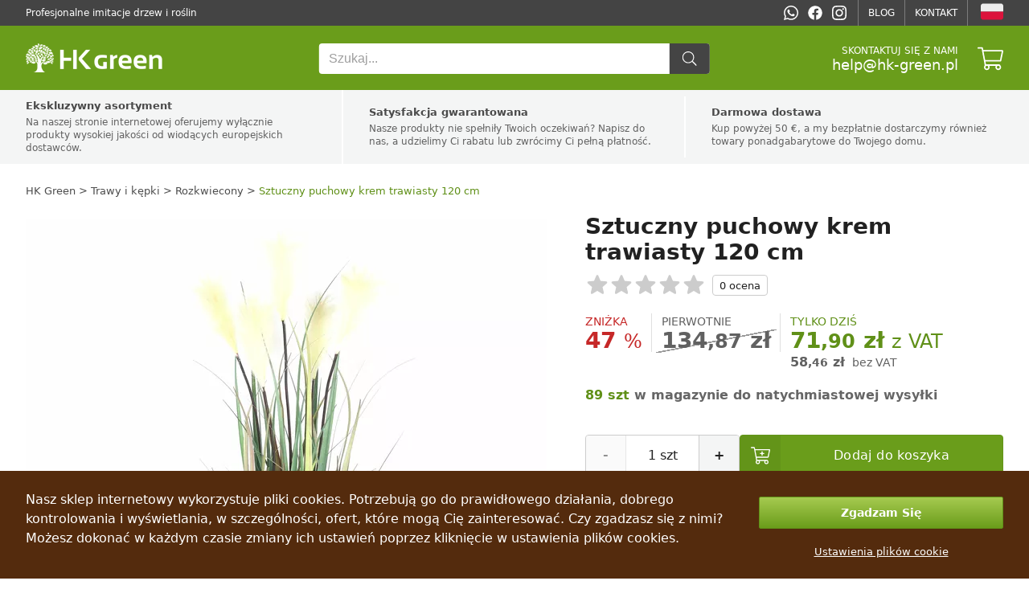

--- FILE ---
content_type: text/html; charset=utf-8
request_url: https://hk-green.pl/trawa/rozkwiecony/sztuczny-puchowy-krem-trawiasty-120-cm-p20279
body_size: 27081
content:

<!DOCTYPE html>
<html lang="pl" data-country="PL" data-locale="pl" data-currency="PLN">
<head>
<meta charset="utf-8"/>
<meta name="viewport" content="width=device-width, initial-scale=1, maximum-scale=5, minimum-scale=1, shrink-to-fit=no"/>
<meta itemprop="accessibilityControl" content="fullKeyboardControl"/>
<meta itemprop="accessibilityControl" content="fullMouseControl"/>
<meta itemprop="accessibilityHazard" content="noFlashingHazard"/>
<meta itemprop="accessibilityHazard" content="noMotionSimulationHazard"/>
<meta itemprop="accessibilityHazard" content="noSoundHazard"/>
<meta itemprop="accessibilityAPI" content="ARIA"/>
<meta name="apple-mobile-web-app-capable" content="yes"/>
<meta name="apple-mobile-web-app-status-bar-style" content="black-translucent"/>
<title>Sztuczny puchowy krem trawiasty 120 cm</title>
<meta name="description" content=" Charakterystyka Jednym z przedstawicieli wieloletnich roślin zbożowych jest trawa piórkowa. Roślina osiąga 40-100 cm. Różni się zielono-szarymi, litymi liśćmi"/>
<meta name="robots" content="all"/>
<link rel="canonical" href="https://hk-green.pl/trawa/rozkwiecony/sztuczny-puchowy-krem-trawiasty-120-cm-p20279"/>
<meta property="og:type" content="website"/>
<meta property="og:title" content="Sztuczny puchowy krem trawiasty 120 cm"/>
<meta property="og:description" content=" Charakterystyka Jednym z przedstawicieli wieloletnich roślin zbożowych jest trawa piórkowa. Roślina osiąga 40-100 cm. Różni się zielono-szarymi, litymi liśćmi"/>
<meta property="og:image" content="https://cdn1.hk-green.pl/sztuczny-puchowy-krem-trawiasty-120-cm-p3874119.jpg"/>
<meta property="og:url" content="https://hk-green.pl/trawa/rozkwiecony/sztuczny-puchowy-krem-trawiasty-120-cm-p20279"/>
<meta property="og:site_name" content="HK Green"/>
<meta property="og:locale" content="pl_PL"/>
<meta name="twitter:card" content="summary"/>
<meta name="twitter:title" content="Sztuczny puchowy krem trawiasty 120 cm"/>
<meta name="twitter:description" content=" Charakterystyka Jednym z przedstawicieli wieloletnich roślin zbożowych jest trawa piórkowa. Roślina osiąga 40-100 cm. Różni się zielono-szarymi, litymi liśćmi"/>
<meta name="twitter:image" content="https://cdn1.hk-green.pl/sztuczny-puchowy-krem-trawiasty-120-cm-p3874119.jpg"/>
<meta name="twitter:site" content="HK Green"/>
<link rel="alternate" hreflang="sk" href="https://hk-green.sk/travy/kvitnuce/umela-perova-trava-kremova-120-cm-p20279"/><link rel="alternate" hreflang="cs" href="https://hk-green.cz/travy/kvetouci/umela-perova-trava-kremova-120-cm-p20279"/><link rel="alternate" hreflang="pl" href="https://hk-green.pl/trawa/rozkwiecony/sztuczny-puchowy-krem-trawiasty-120-cm-p20279"/><link rel="alternate" hreflang="hu" href="https://hk-green.hu/fu/viragzo/mutollas-fukrem-120-cm-p20279"/><link rel="alternate" hreflang="de" href="https://hk-green.at/gras/bluhen/kunstliche-federgrascreme-120-cm-p20279"/><link rel="alternate" hreflang="de-de" href="https://hk-green.de/gras/bluhen/kunstliche-federgrascreme-120-cm-p20279"/><link rel="alternate" hreflang="fr" href="https://hk-green.fr/herbe/epanouissement/creme-dherbe-de-plumes-artificielles-120-cm-p20279"/><link rel="alternate" hreflang="it" href="https://hk-green.it/erba/fioritura/crema-di-piume-derba-artificiale-120-cm-p20279"/><link rel="alternate" hreflang="es" href="https://hk-green.es/cesped/floreciente/crema-de-cesped-artificial-de-plumas-120-cm-p20279"/><link rel="alternate" hreflang="sl" href="https://hk-green.si/trava/cvetenje/umetna-perja-krema-120-cm-p20279"/><link rel="alternate" hreflang="nl" href="https://hk-green.be/gras/bloeiend/kunstvedergras-creme-120-cm-p20279"/><link rel="alternate" hreflang="en" href="https://hk-green.co.uk/grass/blooming/umela-perova-trava-kremova-120-cm-p20279"/><link rel="alternate" hreflang="de-ch" href="https://hk-green.ch/gras/bluhen/kunstliche-federgrascreme-120-cm-p20279"/><link rel="alternate" hreflang="fi" href="https://hk-green.fi/ruoho/kukinta/keinohoyhennurmivoide-120-cm-p20279"/><link rel="alternate" hreflang="sv" href="https://hk-green.se/gras/blomning/konstgraskram-med-fjader-120-cm-p20279"/><link rel="alternate" hreflang="nl-nl" href="https://hk-green.nl/gras/bloeiend/kunstvedergras-creme-120-cm-p20279"/><link rel="alternate" hreflang="en-eu" href="https://hk-green.eu/grass/blooming/umela-perova-trava-kremova-120-cm-p20279"/><link rel="alternate" hreflang="x-default" href="https://hk-green.sk/travy/kvitnuce/umela-perova-trava-kremova-120-cm-p20279"/>
<link rel="icon" href="https://cdn1.webergency.com/favicon.png" sizes="16x16" type="image/png"/>
<link rel="sitemap" type="application/xml" title="Sitemap" href="/sitemap.xml"/>
<link rel="stylesheet" href="/data/styles/bundles/main.Qi6ZTpLxFT1J3GiCxPseWJ5z87w.min.css" media="screen"/>

<script id="7TWmXoMt6zMD9D4CXBWHHK6XdDs">function LOG_ERROR(e){var n={message:e.message,filename:e.filename,line:e.lineno,column:e.colno,stack:e.stack,url:window.location.href,useragent:navigator.userAgent};if(navigator.sendBeacon)navigator.sendBeacon("/error",new Blob([JSON.stringify(n)],{type:"application/json"}));else{var o=new XMLHttpRequest;o.open("POST","/error",!0),o.setRequestHeader("Content-Type","application/json"),o.onload=function(){},o.send(JSON.stringify(n))}}window.addEventListener?window.addEventListener("error",LOG_ERROR):window.attachEvent&&window.attachEvent("onerror",LOG_ERROR);</script>
<script id="NnVToiQiwrbLkA45OMuGGLQGfaY">"undefined"!=typeof CSS&&CSS.supports&&CSS.supports("display","contents")||(document.onreadystatechange=function(){if("interactive"===document.readyState){var e=document.createElement("div");e.classList.add("unsupported-browser"),e.innerHTML="<div>"+Dictionaries.browserhandle+'<div><a href="https://www.google.com/chrome" title="Google Chrome"><img src="https://ssl.gstatic.com/subscriptions/browsers/chrome_f134d00a78d7682ffb1785393257310f.jpg" alt="Google Chrome" />Google Chrome</a><a href="https://www.microsoft.com/edge" title="Microsoft Edge"><img src="https://ssl.gstatic.com/subscriptions/browsers/edge_948069d1beb0b1c1147b4d132ebc7581.jpg" alt="Microsoft Edge" />Microsoft Edge</a><a href="https://www.mozilla.com/firefox" title="Mozilla Firefox"><img src="https://ssl.gstatic.com/subscriptions/browsers/firefox_78b439ab8c80ef87116e9ff3b6d19b68.jpg" alt="Mozilla Firefox" />Mozilla Firefox</a></div></div>',document.body.appendChild(e);var o={description:"Unsupported browser",fatal:!0};if(void 0!==window.HKGreen&&void 0!==window.HKGreen.Analytics)try{HKGreen.Analytics.exception(o)}catch(e){}else window.addEventListener("hkgreen-analytics-onload",(()=>{try{HKGreen.Analytics.exception(o)}catch(e){}}),{once:!0})}});</script>
<script>(function(){var dictionaries={"browserhandle":"<h1>Twoja przeglądarka nie jest obsługiwana</h1><p>Aby korzystać z naszej strony, zainstaluj jedną z tych przeglądarek</p>","search":{"placeholder":"Szukaj","messages":{"no-products":"Nie znaleziono żadnych produktów","found-categories":"Znalezione kategorie","no-categories":"Nie znaleziono kategorii","found-articles":"Znalezione artykuły","no-articles":"Nie znaleziono artykułów","show-more":"Zobacz więcej..."}},"addRating":{"title":"Dodaj ocenę","send":"Wysyłać","close":"Blisko","customer-name":"Imię i nazwisko","email":"Email","overall-rating":"Ogólna ocena","overall-impression":"Ogólne wrażenie","pros":"Plusy","cons":"Cons","tip":"Napisz zalety i wady, każdy punkt w jednej linii. Zostaw puste, jeśli nie możesz nic wymyślić.","from":"z","messages":{"success":"Ocena została pomyślnie dodana","already-voted":"Już oceniłeś ten produkt","error":"Nie udało się dodać oceny, spróbuj ponownie"}},"addToCart":{"title":"Produkt został pomyślnie dodany do koszyka!","show-cart":"Zobacz Koszyk","continue-shopping":"Kontynuować zakupy"},"deleteFromCart":{"title":"Czy na pewno chcesz usunąć produkt z koszyka?","delete":"Usunąć","close":"Blisko"},"changePayment":{"title":"Wybierz nową formę płatności","change":"Zmienić","close":"Blisko"},"restoreOrder":{"title":"Czy na pewno chcesz odnowić swoje zamówienie?","restore":"Wyzdrowieć","close":"Blisko"},"cancelOrder":{"title":"Czy na pewno chcesz anulować zamówienie?","cancel":"Anuluj","close":"Blisko"},"claimOrder":{"title":"Wybierz produkty, na które chcesz reklamować","reclaim":"Skarżyć się","close":"Blisko"},"returnOrder":{"title":"Wybierz produkty do zwrotu","return":"Powrót","close":"Blisko"},"orderLog":{"success":"Zamówienie zostało pomyślnie zaktualizowane","error":"Aktualizacja zamówienia nie powiodła się"},"packeta":{"city-point-placeholder":"wybierz miasto przychodni","point-placeholder":"wybierz adres wydawania"},"phoneValidation":{"title":"Zmieniliśmy Twój numer telefonu","text":"Czy to twój numer telefonu?","yes":"tak","no":"Nie"},"couponValidation":{"success":"Gratulacje, zniżka została pomyślnie zastosowana!","invalid":"Przepraszamy, podany kupon jest nieprawidłowy","close":"Blisko"}};window.Dictionaries=dictionaries;})();</script>

<script id="g6-FiNsVvpqVCXGBHCpaYCPxvHw">window.executeScript=function(e){var t=document.createElement("script");t.text=e.text,[...e.attributes].forEach((e=>t.setAttribute(e.name,e.value))),e.parentNode.replaceChild(t,e)},window.executeScripts=function(e){e&&void 0!==e.tagName&&"script"==e.tagName.toLowerCase()?executeScript(e):e.nodeType!==Node.TEXT_NODE&&[...e.getElementsByTagName("script")].forEach((e=>executeScript(e)))},(Node||Element).prototype.replaceWithHTML=function(e){e=e.replace(/<[s]tyle[^>]*>[\s\S]*?<\/[s]tyle>/g,"");var t=document.createElement("div");t.innerHTML=e;var r=[...t.childNodes];for(var o of r)this.parentNode.insertBefore(o,this);for(var a of(this.remove(),r))executeScripts(a);window.lazyLoad&&window.lazyLoad()},(Node||Element).prototype.parentSelector=function(e){for(var t=this.parentNode;t;){if(t.matches&&t.matches(e))return t;t=t.parentNode}};</script>

<style>
body{grid-template-areas:"header" "benefits" "breadcrumbs" "main" "related" "latest" "footer";grid-template-columns:1fr!important}@media (min-width:768px){body{grid-template-rows:auto auto auto 1fr auto auto auto auto}}@media not all and (min-width:768px){body{grid-template-areas:"header" "breadcrumbs" "menu" "main" "reviews" "related" "latest" "benefits" "footer";row-gap:0}}@media (min-width:768px){body nav#Menu{display:none}}aside.Products-Slider,main{--background:var( --content-bg );--background-alternate:var( --content-alternate-bg );--background-overlay:var( --content-overlay-bg );--heading-color:var( --content-heading-color );--color:var( --content-color )}@media not all and (min-width:768px){aside.Products-Slider,main{--background:var( --mobile-content-bg, --content-bg );--background-alternate:var( --mobile-content-alternate-bg, --content-alternate-bg );--heading-color:var( --mobile-content-heading-color, --content-heading-color );--color:var( --mobile-content-color, --content-color )}}main{grid-area:main;position:relative;display:grid;color:var(--color)}main:before{position:absolute;content:'';background:0 0}main.loading:before{z-index:1;top:0;left:0;width:100%;height:100%;background:rgba(255,255,255,.75);transition:background 500ms;pointer-events:none}@media (min-width:768px){main{grid-gap:48px}main h2.Label{margin-bottom:24px}}@media not all and (min-width:768px){main{row-gap:8vw}main h2.Label{margin-bottom:4vw}}@media (min-width:768px){main div.sticky>*{position:-webkit-sticky;position:sticky;top:24px}}@media not all and (min-width:768px){main div.sticky{display:contents}}main #ProductDetailGallery{grid-row-start:1}@media (min-width:768px){main #ProductDetailGallery{grid-column-start:1;grid-column-end:2}}@media screen and (max-width:1216px) and (min-width:768px){main #ProductDetailGallery{margin:0 24px}}main #ProductDetailInfo{display:flex;flex-wrap:wrap;flex-direction:column;grid-row-start:1;width:520px}main #ProductDetailInfo h1{width:100%;margin-bottom:12px}@media not all and (min-width:768px){main #ProductDetailInfo h1{margin-bottom:4vw}}main #ProductDetailInfo .ProductRating{width:100%;margin-bottom:24px}@media not all and (min-width:768px){main #ProductDetailInfo .ProductRating{margin-bottom:8vw}}main #ProductDetailInfo .ProductStockCount,main #ProductDetailInfo .shipping{font-size:16px;line-height:18px;margin-bottom:8px;font-weight:600;color:#666}@media not all and (min-width:768px){main #ProductDetailInfo .ProductStockCount,main #ProductDetailInfo .shipping{font-size:4.5vw;line-height:6vw;margin-bottom:2vw}}main #ProductDetailInfo .ProductStockCount>span,main #ProductDetailInfo .shipping>span{font-weight:700;padding-left:4px}@media not all and (min-width:768px){main #ProductDetailInfo .ProductStockCount>span,main #ProductDetailInfo .shipping>span{padding-left:1vw}}main #ProductDetailInfo .ProductStockCount .green,main #ProductDetailInfo .shipping .green{color:var(--highlighted-color)}main #ProductDetailInfo .ProductStockCount.red,main #ProductDetailInfo .shipping.red{font-weight:700;color:#bf360c}main #ProductDetailInfo .piece-price .pprice{font-size:18px}@media not all and (min-width:768px){main #ProductDetailInfo .piece-price .pprice{font-size:4.5vw}}main #ProductDetailInfo .price{color:var(--highlighted-color);font-size:28px;line-height:32px;margin-bottom:24px;font-weight:500;white-space:nowrap}@media not all and (min-width:768px){main #ProductDetailInfo .price{font-size:7vw;line-height:8vw;margin-bottom:8vw}}main #ProductDetailInfo .price>span{font-weight:700}main #ProductDetailInfo .price>.vat{font-size:24px;font-weight:500}@media not all and (min-width:768px){main #ProductDetailInfo .price>.vat{font-size:5vw}}main #ProductDetailInfo .price.no-vat{color:var(--content-alternate-color);line-height:16px!important}@media not all and (min-width:768px){main #ProductDetailInfo .price.no-vat{line-height:4vw!important}}main #ProductDetailInfo .price.no-vat>span.contents{font-size:16px!important;line-height:16px!important}@media not all and (min-width:768px){main #ProductDetailInfo .price.no-vat>span.contents{font-size:4vw!important;line-height:4vw!important}}main #ProductDetailInfo .price.no-vat>span.vat{font-size:14px!important;line-height:16px!important}@media not all and (min-width:768px){main #ProductDetailInfo .price.no-vat>span.vat{font-size:3.5vw;line-height:4vw!important}}main #ProductDetailInfo .discount{display:flex;flex-wrap:wrap;row-gap:24px;margin-bottom:24px}@media not all and (min-width:768px){main #ProductDetailInfo .discount{margin-bottom:8vw;row-gap:4vw}}main #ProductDetailInfo .discount>div.before,main #ProductDetailInfo .discount>div.percentage,main #ProductDetailInfo .discount>div.prices{position:relative;display:flex;flex-direction:column;line-height:20px;font-size:14px;font-weight:600;justify-content:flex-start;margin-right:12px;padding-right:12px}main #ProductDetailInfo .discount>div.before:after,main #ProductDetailInfo .discount>div.percentage:after{content:'';position:absolute;top:0;right:0;width:1px;background:#e0e0e0;height:48px}main #ProductDetailInfo .discount>div.prices:after{position:absolute;top:0;right:0;width:1px;background:#e0e0e0;height:48px}@media not all and (min-width:768px){main #ProductDetailInfo .discount>div.before:after,main #ProductDetailInfo .discount>div.percentage:after,main #ProductDetailInfo .discount>div.prices:after{height:10vw}main #ProductDetailInfo .discount>div.before,main #ProductDetailInfo .discount>div.percentage,main #ProductDetailInfo .discount>div.prices{font-size:3vw;line-height:4vw;margin-right:2vw;padding-right:2vw}}main #ProductDetailInfo .discount>div.before>div>span.contents,main #ProductDetailInfo .discount>div.percentage>div>span.contents,main #ProductDetailInfo .discount>div.prices>div>span.contents{font-size:28px;line-height:28px;position:relative}@media not all and (min-width:768px){main #ProductDetailInfo .discount>div.before>div>span.contents,main #ProductDetailInfo .discount>div.percentage>div>span.contents,main #ProductDetailInfo .discount>div.prices>div>span.contents{font-size:6vw;line-height:6vw}}main #ProductDetailInfo .discount>div.before>div>span:not(.contents),main #ProductDetailInfo .discount>div.percentage>div>span:not(.contents),main #ProductDetailInfo .discount>div.prices>div>span:not(.contents){font-size:24px;font-weight:500}@media not all and (min-width:768px){main #ProductDetailInfo .discount>div.before>div>span:not(.contents),main #ProductDetailInfo .discount>div.percentage>div>span:not(.contents),main #ProductDetailInfo .discount>div.prices>div>span:not(.contents){font-size:5vw}}main #ProductDetailInfo .discount>div.before>span,main #ProductDetailInfo .discount>div.percentage>span{text-transform:uppercase;line-height:20px;font-size:14px;font-weight:500}main #ProductDetailInfo .discount>div.prices>span{text-transform:uppercase}@media not all and (min-width:768px){main #ProductDetailInfo .discount>div.before>span,main #ProductDetailInfo .discount>div.percentage>span,main #ProductDetailInfo .discount>div.prices>span{font-size:3vw;line-height:4vw}}main #ProductDetailInfo .discount>div.percentage{color:#c62828}main #ProductDetailInfo .discount>div.before{color:var(--content-alternate-color)}main #ProductDetailInfo .discount>div.before>div{position:relative}main #ProductDetailInfo .discount>div.before>div:before{content:"";display:inline-block;position:absolute;left:50%;margin-left:-55%;top:0;width:110%;height:100%;background:linear-gradient(to left top,transparent 48.5%,#999 48.5%,#999 51.5%,transparent 51.5%)}main #ProductDetailInfo .discount>div.prices:after{content:unset}main #ProductDetailInfo .discount>div.prices>span{line-height:20px;font-size:14px;font-weight:500;color:var(--highlighted-color)}@media not all and (min-width:768px){main #ProductDetailInfo .discount>div.prices>span{font-size:3vw;line-height:4vw}}main #ProductDetailInfo .discount>div.prices>.price{font-size:28px;line-height:28px;margin:0}@media not all and (min-width:768px){main #ProductDetailInfo .discount>div.prices>.price{font-size:6vw;line-height:6vw}}main #ProductDetailInfo .discount>div.prices>.vat{color:#777;font-size:14px;font-weight:300}@media not all and (min-width:768px){main #ProductDetailInfo .discount>div.prices>.vat{font-size:3vw}}main #ProductDetailInfo .cart{display:flex;justify-content:space-between;align-items:center;margin-top:24px;column-gap:24px}@media not all and (min-width:768px){main #ProductDetailInfo .cart{margin-top:4vw;margin-bottom:2vw;column-gap:4vw}}main #ProductDetailInfo .cart .cart-quantity{--form-number-height:52px;--form-number-width:192px;--form-border-color:#ccc;--form-font-size:16px;--form-hover-background:#e8ebeb;--form-border-radius:4px;--form-hover-color:black;--form-focus-color:black;--form-focus-background:#d4d6d6}main #ProductDetailInfo .cart .cart-quantity>*{box-sizing:border-box}@media not all and (min-width:768px){main #ProductDetailInfo .cart .cart-quantity{--form-number-height:12vw;--form-number-width:40vw}}main #ProductDetailInfo .cart>button{position:relative;--form-button-border-color:#639419;--form-button-background:#6a9d1b;--form-button-height:52px;--form-button-border-radius:4px;--form-button-font-size:16px;--form-button-font-weight:500;--form-button-inner-height:50px;letter-spacing:.025em;padding-left:var(--form-button-inner-height);padding-right:0;transition:background 250ms,border 250ms}main #ProductDetailInfo .cart>button i{position:absolute;top:0;left:0;height:var(--form-button-inner-height);width:var(--form-button-inner-height);--icon-width:var(--form-button-inner-height);--icon-height:var(--form-button-inner-height);--icon-mask-size:24px 24px;background:#639419;transition:background 250ms}main #ProductDetailInfo .cart>button:hover{--form-button-background:#5c8a17;--form-button-border-color:#5c8a17}@media not all and (min-width:768px){main #ProductDetailInfo .cart>button{--icon-mask-size:6vw 6vw;--form-button-height:12vw;--form-button-font-size:4vw;--form-button-inner-height:calc( 12vw - 2px)}}main #ProductDetailInfo .cart>button[disabled]{transition:unset}main #ProductDetailInfo .cart>button[disabled]>i{transition:unset;display:flex}main #ProductDetailInfo .cart>button[disabled]>i:before{content:'';width:24px;height:24px;background:var(--progress-color, white);-webkit-mask-image:url([data-uri]);mask-image:url([data-uri]);-webkit-mask-repeat:no-repeat;mask-repeat:no-repeat;-webkit-mask-size:100%;mask-size:100%;margin:auto}main #ProductDetailInfo .info-log{display:flex;flex-direction:column;padding:12px;background:var(--background-alternate);margin-top:8px;margin-bottom:12px;gap:12px}@media not all and (min-width:768px){main #ProductDetailInfo .info-log{padding:4vw;margin:2vw -4vw;gap:4vw}}main #ProductDetailInfo .info-log>div{display:flex;justify-content:space-between;align-items:center;font-size:16px;line-height:24px}@media not all and (min-width:768px){main #ProductDetailInfo .info-log>div{font-size:4vw;line-height:6vw}}main #ProductDetailInfo .info-log>div:not(:last-child){border-bottom:1px solid #fff;padding-bottom:12px}@media not all and (min-width:768px){main #ProductDetailInfo .info-log>div:not(:last-child){padding-bottom:4vw}}main #ProductDetailInfo .info-log>div>div{display:flex;flex-direction:column;position:relative;padding-left:48px}@media not all and (min-width:768px){main #ProductDetailInfo .info-log>div>div{padding-left:12vw}}main #ProductDetailInfo .info-log>div>div>i{position:absolute;left:-6px;top:50%;transform:translateY(-50%);font-size:24px;line-height:24px;width:48px;height:48px;color:var(--content-color);display:flex;align-items:center;justify-content:center;font-weight:300}@media not all and (min-width:768px){main #ProductDetailInfo .info-log>div>div>i{left:-2vw;font-size:6vw;line-height:6vw;width:12vw;height:12vw}}main #ProductDetailInfo .info-log>div>div>span{font-size:14px;line-height:22px}@media not all and (min-width:768px){main #ProductDetailInfo .info-log>div>div>span{font-size:3.5vw;line-height:5.5vw}}main #ProductDetailInfo .info-log>div>div>span>a{color:var(--highlighted-color);white-space:nowrap;font-weight:700}@media not all and (min-width:768px){main #ProductDetailInfo{width:100%;grid-row-start:2}}@media (min-width:768px){main #ProductDetailInfo{grid-column-start:2;grid-column-end:3}}main #ProductVariants{margin-bottom:32px}@media not all and (min-width:768px){main #ProductVariants{margin-bottom:4vw}}@media (min-width:768px){main #ProductVariants{margin-top:-32px}}main #ProductVariants strong{text-transform:lowercase;font-size:16px;line-height:24px;margin-bottom:12px;display:block}main #ProductVariants strong>span{text-transform:capitalize}@media not all and (min-width:768px){main #ProductVariants strong{font-size:4.5vw;line-height:7vw;margin-bottom:2vw}}@media (min-width:768px){main #ProductVariants strong{margin-top:32px}}main #ProductVariants .Variants{display:flex;flex-wrap:wrap;grid-gap:12px}@media not all and (min-width:768px){main #ProductVariants .Variants{grid-gap:2vw}}main #ProductVariants .Variants>a{font-weight:500;font-size:16px;line-height:28px;color:var(--content-alternate-color);border:1px solid var(--border-color);border-radius:4px;display:inline-block;padding:4px 12px;user-select:none;white-space:nowrap;transition:all 200ms ease-in-out;min-width:24px;text-align:center}@media not all and (min-width:768px){main #ProductVariants .Variants>a{padding:1.5vw 2vw;font-size:4vw;line-height:8vw;min-width:8vw}}main #ProductVariants .Variants>a:hover{color:var(--content-color);border-color:var(--content-color)}main #ProductVariants .Variants>a.active{color:#fff;border-color:var(--highlighted-bg);background:var(--highlighted-bg)}main #ProductVariants .Variants>a.disabled{background:rgba(0,0,0,.035);color:#aaa;opacity:.7}main #ProductDetailDescription{grid-row-start:2;width:648px;text-align:justify;font-weight:400;font-size:16px;line-height:24px;margin-bottom:8px;color:var(--content-color)}main #ProductDetailDescription h3{font-size:18px;margin-bottom:12px;margin-top:32px}@media not all and (min-width:768px){main #ProductDetailDescription{width:100%;grid-row-start:4;font-size:4vw;line-height:6.5vw}}@media (min-width:768px){main #ProductDetailDescription{grid-column-start:1;grid-column-end:2}}main #ProductDetailParameters{grid-row-start:2;width:520px}@media (min-width:768px){main #ProductDetailParameters{grid-column-start:2;grid-column-end:3}}@media not all and (min-width:768px){main #ProductDetailParameters{width:100%;grid-row-start:3}}main #ProductDetailParameters table{margin:0 -8px;width:calc(100% + 16px);border-spacing:0;border-collapse:collapse}main #ProductDetailParameters table tr:nth-child(even){background:var(--background-alternate)}main #ProductDetailParameters table td{height:36px;padding:0 8px;font-size:14px}main #ProductDetailParameters table td:last-child{text-align:right;font-weight:700}main #ProductDetailParameters table td[itemprop=value]:after{content:attr(data-unit)}@media not all and (min-width:768px){main #ProductDetailParameters table{margin:0 -4vw;width:100vw}main #ProductDetailParameters table td{height:10vw;font-size:3.5vw;line-height:5vw;padding:0 4vw}}.Products-Slider{width:100%;display:grid;row-gap:24px;grid-auto-rows:min-content}@media not all and (min-width:768px){.Products-Slider{row-gap:4vw}}.latest{grid-area:latest}.related{grid-area:related}@media screen and (max-width:1216px) and (min-width:768px){main{grid-template-columns:calc(45% - 24px) calc(55% - 24px)}main #ProductDetailDescription,main #ProductDetailGallery,main #ProductDetailInfo,main #ProductDetailParameters{width:100%}.Product-Review,.Products-Slider{--width:100%}}
button.Button{display:flex;flex-direction:row;justify-content:center;align-items:center;box-sizing:border-box;border:1px solid var(--form-button-border-color, var( --form-border-color, #1e87f0 ));background:var(--form-button-background, var( --form-highlight-background, #1e87f0 ));width:var(--form-button-width, var( --form-width, 100% ));min-width:var(--form-button-width, var( --form-width, unset ));height:var(--form-button-height, var( --form-height, 48px ));padding:0 var(--form-button-padding, var( --form-padding, 7px ));font-size:var(--form-button-font-size, var( --form-font-size, 14px ));color:var(--form-button-color, white );font-family:var(--form-button-font-family, var( --form-font-family, inherit ));font-weight:var(--form-button-font-weight, bold );border-radius:var(--form-button-border-radius, var( --form-border-radius, 2px ));margin:var(--form-button-margin, var( --form-margin, 8px 0 ));cursor:pointer;outline:0;-moz-user-select:none;-webkit-user-select:none;-ms-user-select:none;user-select:none}button.Button.inline{display:inline-flex}
.Gallery{position:relative;width:648px;height:768px;overflow:hidden;user-select:none;-moz-user-select:none;-webkit-user-select:none;-ms-user-select:none;background:0 0;transition:background 500ms cubic-bezier(.4,0,.22,1);font-family:-apple-system,system-ui,BlinkMacSystemFont,"Segoe UI",Roboto,"Helvetica Neue",Arial,sans-serif}@media not all and (min-width:768px){.Gallery{width:100vw;height:calc(100vw + 8vw);margin:0 -4vw;--gallery-thumbnails-size:4vw;--selection-highlight:var( --highlighted-bg )}}.Gallery.overlay{position:fixed;width:auto;height:auto;top:0;left:0;right:0;bottom:0;z-index:9999;background:#000}.Gallery.single{height:648px}@media not all and (min-width:768px){.Gallery.single{width:100vw;height:100vw}}.Gallery.single>.GalleryCarousel{height:100%}@media not all and (min-width:768px){.Gallery.single>.GalleryCarousel{height:100vw}}.Gallery.single>.GalleryThumbnails{display:none}.Gallery>.GalleryCarousel{position:absolute;top:0;left:0;width:100%;height:calc(100% - var(--gallery-thumbnails-size, 96px ) - var(--gallery-thumbnails-margin, 24px ));overflow-x:scroll;align-items:center;scroll-snap-type:x mandatory;-ms-overflow-style:none;scrollbar-width:none}.Gallery>.GalleryCarousel::-webkit-scrollbar,.Gallery>.GalleryCarousel>picture::-webkit-scrollbar{display:none}@media not all and (min-width:768px){.Gallery>.GalleryCarousel{width:100vw;height:100vw}}.Gallery>.GalleryCarousel:before{content:'';padding-left:calc(100%*var(--slides, 0 ))}.Gallery>.GalleryCarousel:not(.inited):after{content:'';position:absolute;top:0;left:100%;padding-left:calc(100%);scroll-snap-align:start;scroll-snap-stop:always}.Gallery>.GalleryCarousel>picture{position:absolute;top:0;left:calc(100%*var(--index, 0 ));display:flex;align-items:center;justify-content:center;scroll-snap-align:start;scroll-snap-stop:always;width:100%;height:100%;overflow:scroll;cursor:zoom-in;-ms-overflow-style:none;scrollbar-width:none}.Gallery>.GalleryCarousel>picture img{height:100%;width:100%;object-fit:contain}.Gallery>.GalleryThumbnails{display:flex;flex-direction:row;position:absolute;bottom:0;left:0;width:100%;height:var(--gallery-thumbnails-size, 96px );justify-content:flex-start;align-items:center}.Gallery>.GalleryThumbnails>a{position:relative;display:block;width:var(--gallery-thumbnails-size, 96px );min-width:var(--gallery-thumbnails-size, 96px );height:var(--gallery-thumbnails-size, 96px );overflow:hidden;margin-right:16px;cursor:zoom-in}.Gallery>.GalleryThumbnails>a:after{content:'';position:absolute;top:0;left:0;bottom:0;right:0;background:var(--content-overlay-light-bg)}.Gallery>.GalleryThumbnails>a>picture>img{position:absolute;width:calc(100% - 8px);height:calc(100% - 8px);margin:4px;background-color:#fff;object-fit:contain;opacity:calc(.8 + .2*var(--selection));transform:scale(calc(.75 + .25*var(--selection)))}@media not all and (min-width:768px){.Gallery>.GalleryThumbnails{pointer-events:none;justify-content:center}.Gallery>.GalleryThumbnails>a{width:calc(2.4vw*var(--scale, 1 ));min-width:calc(2.4vw*var(--scale, 1 ));height:calc(2.4vw*var(--scale, 1 ));margin:0 calc(.8vw*var(--scale, 1 ));border-radius:50%;background-color:#ccc}.Gallery>.GalleryThumbnails>a:after{content:'';position:absolute;width:100%;height:100%;opacity:var(--selection);background:var(--selection-highlight)}.Gallery>.GalleryThumbnails>a>picture>img{display:none}}
.Rating{display:flex;--rating-height:24px;--rating:0;width:calc(6.25*var(--rating-height));height:var(--rating-height);position:relative;margin:0}@media not all and (min-width:768px){.Rating{--rating-height:6vw}}.Rating:before{content:'';position:absolute;width:100%;height:100%;background:linear-gradient(90deg,#fbc02d 0%,#fbc02d calc(100%*var(--rating)),#ccc calc(100%*var(--rating)),#ccc 100%);mask-image:url(https://js.webergency.com/icons/star-1.svg);-webkit-mask-image:url(https://js.webergency.com/icons/star-1.svg);-webkit-mask-repeat:repeat-x;mask-repeat:repeat-x;-webkit-mask-size:contain;mask-size:contain}.Rating[onmousemove]:hover:before{cursor:pointer;background:linear-gradient(90deg,#f57f17 0%,#f57f17 calc(100%*var(--current-rating)),#ccc calc(100%*var(--current-rating)),#ccc 100%)}.Rating[data-reviews]:after{content:attr(data-reviews) " " attr(data-ratings);position:absolute;left:100%;height:100%;padding:0 8px;display:flex;align-items:center;justify-content:center;border:1px solid #ccc;border-radius:4px;margin-left:8px;white-space:nowrap}@media not all and (min-width:768px){.Rating[data-reviews]:after{padding:0 2vw;margin-left:2vw}}
label.Number{position:relative;display:flex;flex-direction:row;justify-content:center;box-sizing:border-box;width:var(--form-number-width, var( --form-width, 100% ));min-width:var(--form-number-width, var( --form-width, unset ));height:var(--form-number-height, var( --form-height, 48px ));border:var(--form-number-border-size, var( --form-border-size, 1px )) solid var(--form-number-border-color, var( --form-border-color, #999 ));padding:0 var(--form-number-padding, var( --form-padding, 7px ));font-size:var(--form-number-font-size, var( --form-font-size, 14px ));font-family:var(--form-number-font-family, var( --form-font-family, inherit ));border-radius:var(--form-number-border-radius, var( --form-border-radius, 2px ));margin:var(--form-number-margin, var( --form-margin, 8px 0 ));background:var(--form-number-background, var( --form-background, white ));overflow:hidden;-moz-user-select:none;-webkit-user-select:none;-ms-user-select:none;user-select:none}label.Number.inline{display:inline-flex}label.Number>input{box-sizing:border-box;text-align:center;padding:0;margin:0;outline:0;border:0;font-size:inherit;font-family:inherit;height:calc(var(--form-number-height, var( --form-height, 48px )) - 2*var(--form-number-border-size, var( --form-border-size, 1px )));line-height:calc(var(--form-number-height, var( --form-height, 48px )) - 2*var(--form-number-border-size, var( --form-border-size, 1px )));background:0 0}label.Number>input::-webkit-inner-spin-button,label.Number>input::-webkit-outer-spin-button{-webkit-appearance:none;margin:0}label.Number[data-value]>input{opacity:0}label.Number>span{position:absolute;top:0;bottom:0;width:calc(var(--form-number-height, var( --form-height, 48px )) - 2*var(--form-number-border-size, var( --form-border-size, 1px )));height:calc(var(--form-number-height, var( --form-height, 48px )) - 2*var(--form-number-border-size, var( --form-border-size, 1px )));line-height:calc(var(--form-number-height, var( --form-height, 48px )) - 2*var(--form-number-border-size, var( --form-border-size, 1px )));text-align:center;font-weight:700;background:#f4f5f5;cursor:pointer;border-width:0;border-color:var(--form-number-border-color, var( --form-border-color, #999 ));border-style:solid}label.Number>span:active{background:#e7e8e8}label.Number>span.minus{left:0;border-right-width:var(--form-number-border-size, var( --form-border-size, 1px ))}label.Number>span.plus{right:0;border-left-width:var(--form-number-border-size, var( --form-border-size, 1px ))}label.Number[data-limit=maximum]>span.plus,label.Number[data-limit=minimum]>span.minus{opacity:.5;cursor:default}label.Number:last-child{left:100px}label.Number:focus-within{border-color:var(--form-input-border-color, var( --form-border-color, var( --form-input-border-focus-color, var( --form-border-focus-color, #1e87f0 ))))}label.Number:focus-within[data-value]>input{opacity:1}label.Number:focus-within:after{display:none}label.Number[data-value]:after{position:absolute;text-align:center;top:0;left:0;right:0;height:calc(var(--form-number-height, var( --form-height, 48px )) - 2*var(--form-number-border-size, var( --form-border-size, 1px )));line-height:calc(var(--form-number-height, var( --form-height, 48px )) - 2*var(--form-number-border-size, var( --form-border-size, 1px )));content:attr(data-value);pointer-events:none}
.Product-Review{position:relative;display:flex;justify-content:space-between;flex-wrap:wrap;padding-bottom:48px;grid-column-start:1;grid-column-end:3;width:var(--width, 1216px)}@media not all and (min-width:768px){.Product-Review{padding-bottom:8vw;width:92vw}}.Product-Review>h2{width:100%;margin-bottom:24px}@media not all and (min-width:768px){.Product-Review>h2{margin-bottom:4vw}}.Product-Review>div.Review-Summary{width:372px}@media not all and (min-width:768px){.Product-Review>div.Review-Summary{width:100%}}.Product-Review>div.Review-Summary.unrated{width:100%}.Product-Review>div.Review-Summary>.Rating{--rating-height:28px;margin:12px auto}@media not all and (min-width:768px){.Product-Review>div.Review-Summary>.Rating{--rating-height:6.5vw;margin:2vw auto}}.Product-Review>div.Review-Summary>div.Rating-Value{align-items:center;font-size:24px;line-height:32px;text-align:center}@media not all and (min-width:768px){.Product-Review>div.Review-Summary>div.Rating-Value{font-size:6vw;line-height:8vw}}.Product-Review>div.Review-Summary>div.Rating-Count,.Product-Review>div.Review-Summary>div.Rating-Progress>span{display:block;width:100%;text-align:center;font-size:14px;line-height:28px;color:var(--content-alternate-color)}@media not all and (min-width:768px){.Product-Review>div.Review-Summary>div.Rating-Count{font-size:3.5vw;line-height:6vw}}.Product-Review>div.Review-Summary>div.Rating-Progress{display:flex;align-items:center;margin:12px 0}@media not all and (min-width:768px){.Product-Review>div.Review-Summary>div.Rating-Progress{margin:4vw 0}}.Product-Review>div.Review-Summary>div.Rating-Progress>span{width:24px;height:18px;line-height:18px;position:relative}@media not all and (min-width:768px){.Product-Review>div.Review-Summary>div.Rating-Progress>span{width:5vw;height:5vw;font-size:3.5vw;line-height:5vw}}.Product-Review>div.Review-Summary>div.Rating-Progress>span:first-child:before{content:'';position:absolute;left:16px;width:18px;height:18px;background:#fbc02d;mask-image:url(https://js.webergency.com/icons/star-1.svg);-webkit-mask-image:url(https://js.webergency.com/icons/star-1.svg);-webkit-mask-repeat:no-repeat;mask-repeat:no-repeat;-webkit-mask-size:contain;mask-size:contain}@media not all and (min-width:768px){.Product-Review>div.Review-Summary>div.Rating-Progress>span:first-child:before{left:3.5vw;width:5vw;height:5vw}}.Product-Review>div.Review-Summary>div.Rating-Progress>span:first-child{width:48px;text-align:left}@media not all and (min-width:768px){.Product-Review>div.Review-Summary>div.Rating-Progress>span:first-child{width:10vw}}.Product-Review>div.Review-Summary>div.Rating-Progress>span:last-child{font-weight:500;text-align:right}.Product-Review>div.Review-Summary>div.Rating-Progress progress[value]{-webkit-appearance:none;appearance:none;width:calc(100% - 48px);height:18px}@media not all and (min-width:768px){.Product-Review>div.Review-Summary>div.Rating-Progress progress[value]{width:calc(100% - 15vw);height:5vw}}.Product-Review>div.Review-Summary>div.Rating-Progress progress[value]::-webkit-progress-bar{background-color:#eee;border-radius:2px;box-shadow:0 2px 5px rgba(0,0,0,.25) inset}.Product-Review>div.Review-Summary>div.Rating-Progress progress[value]::-webkit-progress-value{border-radius:2px}.Product-Review>div.Review-Summary>div.Rating-Progress progress[value].color-5::-webkit-progress-value{background:#69b34c}.Product-Review>div.Review-Summary>div.Rating-Progress progress[value].color-4::-webkit-progress-value{background:#acb334}.Product-Review>div.Review-Summary>div.Rating-Progress progress[value].color-3::-webkit-progress-value{background:#ff8e15}.Product-Review>div.Review-Summary>div.Rating-Progress progress[value].color-2::-webkit-progress-value{background:#ff4e11}.Product-Review>div.Review-Summary>div.Rating-Progress progress[value].color-1::-webkit-progress-value{background:#ff0d0d}.Product-Review>div.Review-Summary>div.Add-Rating{display:flex;flex-direction:column;align-items:center;justify-content:center}.Product-Review>div.Review-Summary>div.Add-Rating>span{font-size:16px;line-height:32px}@media not all and (min-width:768px){.Product-Review>div.Review-Summary>div.Add-Rating>span{font-size:4vw;line-height:8vw}}.Product-Review>div.Review-Summary>div.Add-Rating>button{width:auto;text-transform:none;--form-button-padding:14px}@media not all and (min-width:768px){.Product-Review>div.Review-Summary>div.Add-Rating>button{--form-button-padding:3.5vw}}.Product-Review>aside.Reviews-Slider{width:calc(100% - 420px)}.Product-Review>aside.Reviews-Slider:before{content:unset}@media not all and (min-width:768px){.Product-Review>aside.Reviews-Slider{width:100%}}.Product-Review>aside.Reviews-Slider>div.Slider{height:100%;grid-auto-columns:calc((100% - 24px)/2)}@media not all and (min-width:768px){.Product-Review>aside.Reviews-Slider>div.Slider{margin-top:4vw;grid-auto-columns:100%}}
.Products-Slider{position:relative;padding-top:48px;padding-bottom:36px;width:var(--width, 1216px)}.Products-Slider>a:not(.call-to-action){color:var(--highlighted-color)}.Products-Slider .Slider{scroll-snap-type:x mandatory;scroll-behavior:smooth;-webkit-overflow-scrolling:touch;display:grid;grid-auto-columns:calc((100% - 4*24px)/5);width:100%;overflow:hidden;overflow-x:scroll;grid-auto-flow:column dense;grid-column-gap:24px;scrollbar-width:none}.Products-Slider .Slider::-webkit-scrollbar{display:none}@media (min-width:768px){.Products-Slider .Slider{padding-bottom:12px}}.Products-Slider .Slider>div.ProductListItem{display:contents}.Products-Slider .Slider>div.ProductListItem>.gallery{grid-row:1}.Products-Slider .Slider>div.ProductListItem>.name{grid-row:2}.Products-Slider .Slider>div.ProductListItem>.rating{grid-row:3}.Products-Slider .Slider>div.ProductListItem>.variants{display:none}.Products-Slider .Slider>div.ProductListItem>.price{grid-row:4}@media not all and (min-width:768px){.Products-Slider{width:92vw;padding:8vw 0}.Products-Slider .Slider{margin:0 -4vw;padding:0 4vw;grid-auto-columns:calc((100% - 2*4vw)/3);grid-column-gap:4vw;scroll-padding:0 4vw;scroll-snap-stop:always;grid-template-rows:max-content max-content auto auto}.Products-Slider .Slider:after{content:"";width:1px;margin-left:-1px}.Products-Slider .Slider>a:nth-child(3n)>.gallery{scroll-snap-align:start}}.Products-Slider:hover .Slider-arrow:not(.hidden){opacity:1;visibility:visible}
div.ProductListItem{text-decoration:none;outline:0;color:inherit;cursor:pointer;-moz-user-select:none;-webkit-user-select:none;-ms-user-select:none;user-select:none}div.ProductListItem>span{position:relative;display:block;text-align:center}div.ProductListItem>a{display:flex}div.ProductListItem>a .gallery{position:relative;box-sizing:border-box;height:0;width:100%;padding-top:100%;overflow:hidden;margin-bottom:8px;background:#fff}@media not all and (min-width:768px){div.ProductListItem>a .gallery{margin-bottom:2vw}}div.ProductListItem>a .gallery img{position:absolute;top:0;left:0;width:100%;height:100%;object-fit:contain}div.ProductListItem>a .gallery>.discount{position:absolute;top:13px;right:-28px;font-size:16px;line-height:22px;font-weight:700;background:#d50000;width:112px;height:32px;display:flex;align-items:center;justify-content:center;color:#fff;transform:rotate(45deg)}@media not all and (min-width:768px){div.ProductListItem>a .gallery>.discount{top:2.6vw;right:-5.6vw;font-size:3.2vw;line-height:4.4vw;width:22.4vw;height:6.4vw}}div.ProductListItem.background>a>.gallery:after{pointer-events:none;position:absolute;top:0;left:0;right:0;bottom:0;content:"";background-color:rgba(38,50,56,.05)}div.ProductListItem>.name{font-weight:500;font-size:14px;line-height:20px}@media not all and (min-width:768px){div.ProductListItem>.name{font-size:3.5vw;line-height:5vw;max-height:10vw;overflow:hidden;text-overflow:ellipsis;display:-webkit-box;-webkit-box-orient:vertical;-webkit-line-clamp:2;margin-bottom:2vw}}div.ProductListItem>.price{font-weight:700;font-size:18px;line-height:24px;color:var(--highlighted-color)}div.ProductListItem>.price .mobile{display:none}@media not all and (min-width:768px){div.ProductListItem>.price{font-size:4.5vw;line-height:4.5vw}div.ProductListItem>.price .mobile{display:block}div.ProductListItem>.price .desktop{display:none}}div.ProductListItem>.variants{display:flex;flex-wrap:wrap;margin-bottom:8px}@media not all and (min-width:768px){div.ProductListItem>.variants{margin-bottom:2vw 0}}div.ProductListItem>.variants>div{width:100%;display:flex;align-items:center;justify-content:center;gap:8px;margin:8px 0}@media not all and (min-width:768px){div.ProductListItem>.variants>div{margin:1vw 0;gap:1vw}}div.ProductListItem>.variants>div.order-1{align-self:flex-start}div.ProductListItem>.variants>div.order-2{align-self:flex-end}div.ProductListItem>.variants>div>div{color:#757575;font-size:13px}@media not all and (min-width:768px){div.ProductListItem>.variants>div>div{font-size:3vw}}div.ProductListItem>.variants>div>img{width:calc(100%/4);height:48px;object-fit:contain}@media not all and (min-width:768px){div.ProductListItem>.variants>div>img{width:calc(100%/4);height:8vw}}div.ProductListItem>.variants>div>span{width:calc(100%/3);text-align:center;border:1px solid #f5f5f5;box-sizing:border-box;border-radius:4px;background:#fafafa;height:32px;line-height:32px;white-space:nowrap;padding:0 4px}@media not all and (min-width:768px){div.ProductListItem>.variants>div>span{width:calc(100%/3);height:7vw;line-height:7vw;font-size:3vw;padding:0 1vw}}div.ProductListItem>.rating>.Rating{--rating-height:16px;margin:8px auto}@media not all and (min-width:768px){div.ProductListItem>.rating>.Rating{margin:2vw auto;--rating-height:3.2vw}}div.ProductListItem>.rating:not(.tooltip)>.Rating:after{display:none}
.cookie-submit-popup{--background:var( --consent-bg );--color:var( --consent-color )}@media not all and (min-width:768px){.cookie-submit-popup{--background:var( --mobile-consent-bg, --consent-bg );--color:var( --mobile-consent-color, --consent-color )}}.cookie-submit-popup{position:fixed;bottom:0;left:0;right:0;width:100%;z-index:998;background:var(--background);color:var(--color)}.cookie-submit-popup>div.cookies-popup-content{max-width:1216px;margin:auto;padding:24px;display:flex}@media not all and (min-width:768px){.cookie-submit-popup>div.cookies-popup-content{flex-direction:column;padding:4vw;padding-bottom:calc(4vw + (env(safe-area-inset-bottom)/2))}}.cookie-submit-popup>div.cookies-popup-content>p{color:var(--color)}@media (min-width:768px){.cookie-submit-popup>div.cookies-popup-content>p{width:75%}}@media not all and (min-width:768px){.cookie-submit-popup>div.cookies-popup-content>p{text-align:center}}.cookie-submit-popup>div.cookies-popup-content>div.cookies-popup-buttons{display:flex;align-items:center;justify-content:center;flex-direction:column}@media (min-width:768px){.cookie-submit-popup>div.cookies-popup-content>div.cookies-popup-buttons{width:25%}}.cookie-submit-popup>div.cookies-popup-content>div.cookies-popup-buttons>span{cursor:pointer;display:block;margin-top:12px;text-decoration:underline;font-size:13px;line-height:18px;white-space:nowrap;color:var(--color)}@media not all and (min-width:768px){.cookie-submit-popup>div.cookies-popup-content>div.cookies-popup-buttons>span{margin-top:4vw}}p.cookie-setting-text{font-size:14px;line-height:20px;max-width:700px;margin-top:12px;margin-bottom:32px}@media not all and (min-width:768px){p.cookie-setting-text{margin-top:4vw;margin-bottom:10vw}}div.cookies-setting-toggle-list{display:flex;flex-direction:column;max-width:700px}div.cookies-setting-toggle-list>div.toggle-row{display:flex;justify-content:space-between;margin-bottom:24px;align-items:center}@media not all and (min-width:768px){div.cookies-setting-toggle-list>div.toggle-row{flex-direction:column;align-items:flex-start;margin-bottom:8vw}}div.cookies-setting-toggle-list>div.toggle-row>div.toggle-text{display:flex;flex-direction:column;text-align:left;max-width:600px}div.cookies-setting-toggle-list>div.toggle-row>div.toggle-text div.toggle-title{font-size:18px;line-height:24px;font-weight:500;margin-bottom:4px}@media not all and (min-width:768px){div.cookies-setting-toggle-list>div.toggle-row>div.toggle-text div.toggle-title{margin-bottom:1vw}}div.cookies-setting-toggle-list>div.toggle-row>div.toggle-text div.toggle-text{font-size:14px;line-height:18px}@media not all and (min-width:768px){div.cookies-setting-toggle-list>div.toggle-row>div.toggle-text div.toggle-text{margin-bottom:2vw}}
label.Toggle{display:flex;flex-direction:row;justify-content:flex-start;align-items:center;font-size:var(--form-input-font-size, var( --form-font-size, 14px ));font-family:var(--form-input-font-family, var( --form-font-family, inherit ));margin:var(--form-input-margin, var( --form-margin, 8px 0 ));padding:0;cursor:pointer;pointer-events:none}label.Toggle.inline{display:inline-flex}label.Toggle>input{cursor:pointer;box-sizing:border-box;padding:0;outline:0;border:0;font-size:inherit;font-family:inherit;height:var(--form-toggle-size, var( --form-size, 24px ));width:calc(1.6*var(--form-toggle-size, var( --form-size, 24px )));margin:0 8px 0 0;border:1px solid var(--form-toggle-border-color, var( --form-border-color, #a8a8a8 ));border-radius:var(--form-toggle-size, var( --form-size, 24px ));background:var(--form-toggle-background, var( --form-background, #ccc ));-webkit-appearance:none;-moz-appearance:none;appearance:none;pointer-events:auto;background-image:url(data:image/svg+xml;charset=UTF-8,%3Csvg%20width%3D%2232%22%20height%3D%2232%22%20viewBox%3D%220%200%2032%2032%22%20xmlns%3D%22http%3A%2F%2Fwww.w3.org%2F2000%2Fsvg%22%3E%3Ccircle%20fill%3D%22%23fff%22%20cx%3D%2216%22%20cy%3D%2216%22%20r%3D%2214%22%20%2F%3E%3C%2Fsvg%3E);background-repeat:no-repeat;background-size:auto 100%;background-position:left;transition:background 250ms}label.Toggle>input:checked{background-color:var(--form-toggle-checked-background, var( --form-highlight-background, #1e87f0 ));background-position:right;border-color:var(--form-toggle-checked-border-color, var( --form-toggle-checked-background, var( --form-highlight-background, #1e87f0 )))}label.Toggle[data-label]:after{content:attr(data-label);pointer-events:auto;display:block}label.Toggle>*{pointer-events:auto}
</style>
<link rel="preload" href="/data/scripts/bundles/main.VlBSaURKcWWnrJkTt87d7KoVdCY.min.js" as="script"/>
<link rel="preload" href="https://www.googletagmanager.com/gtag/js?id=G-HXT0MN32MG" as="script"/>
<link rel="preload" href="https://js.webergency.com/analytics2.js?id=2" as="script"/>
</head>



<script id="lx6p2JjYUHHQzn1oDWDTF57lgUU">var measurmentid="G-HXT0MN32MG",consent=undefined,customer=undefined;function gtag(){window.dataLayer.push(arguments)}window.dataLayer=window.dataLayer||[],"advertisement"===consent?gtag("consent","default",{ad_storage:"granted",ad_user_data:"granted",ad_personalization:"granted",analytics_storage:"granted",functionality_storage:"granted",personalization_storage:"granted",security_storage:"granted"}):gtag("consent","default",{ad_storage:"denied",ad_user_data:"denied",ad_personalization:"denied",analytics_storage:"denied",functionality_storage:"denied",personalization_storage:"denied",security_storage:"denied"}),gtag("js",new Date),gtag("config",measurmentid);let gtagUserData={};if(customer){let a=[void 0,void 0];try{a=customer.name.split(" ")}catch(a){}customer.email&&(gtagUserData.email=customer.email),customer.phone&&(gtagUserData.phone_number=customer.phone),(a[0]||a[1]||customer.address||customer.city||customer.zip||customer.country)&&(gtagUserData.address={},a[0]&&(gtagUserData.address.first_name=a[0]),a[1]&&(gtagUserData.address.last_name=a[1]),customer.address&&(gtagUserData.address.street=customer.address),customer.city&&(gtagUserData.address.city=customer.city),customer.zip&&(gtagUserData.address.postal_code=customer.zip),customer.country&&(gtagUserData.address.country=customer.country))}Object.keys(gtagUserData).length>0&&(gtag("set","user_data",gtagUserData),gtag("set","ads_data_redaction",!0),gtag("set","url_passthrough",!0));</script>








<body itemscope itemtype="https://schema.org/WebPage">

<header class="full-width-background" itemscope itemtype="https://schema.org/Organization">
<nav class="full-width-background">
<div>Profesjonalne imitacje drzew i roślin</div>
<div>
<a href="https://api.whatsapp.com/send?phone=shop.info.phone" target="_blank" title="WhatsApp" data-icon="whatsapp" rel="noopener"></a>
<a href="https://www.facebook.com/hkgreen.eu" target="_blank" title="facebook" data-icon="facebook" rel="noopener"></a>
<a href="https://www.instagram.com/hkgreen.eu" target="_blank" title="instagram" data-icon="instagram" style="margin-right: 8px;" rel="noopener"></a>

<a href="https://hk-green.pl/blog" title="Blog">Blog</a>
<a href="https://hk-green.pl/przydatne-linki/o-firmie/kontakt" title="Kontakt">Kontakt</a>
<div class="dropdown">
<div class="countries">
<a href="https://hk-green.eu/grass/blooming/umela-perova-trava-kremova-120-cm-p20279" title="Umelá Perová tráva krémová 120 cm" data-flag-after="🇪🇺">Europe</a><a href="https://hk-green.be/gras/bloeiend/kunstvedergras-creme-120-cm-p20279" title="Kunstvedergras crème 120 cm" data-flag-after="🇧🇪">België</a><a href="https://hk-green.cz/travy/kvetouci/umela-perova-trava-kremova-120-cm-p20279" title="Umělá Péřová tráva krémová 120 cm" data-flag-after="🇨🇿">Česko</a><a href="https://hk-green.de/gras/bluhen/kunstliche-federgrascreme-120-cm-p20279" title="Künstliche Federgrascreme 120 cm" data-flag-after="🇩🇪">Deutschland</a><a href="https://hk-green.es/cesped/floreciente/crema-de-cesped-artificial-de-plumas-120-cm-p20279" title="Crema de césped artificial de plumas 120 cm" data-flag-after="🇪🇸">España</a><a href="https://hk-green.fr/herbe/epanouissement/creme-dherbe-de-plumes-artificielles-120-cm-p20279" title="Crème d&#039;herbe de plumes artificielles 120 cm" data-flag-after="🇫🇷">France</a><a href="https://hk-green.it/erba/fioritura/crema-di-piume-derba-artificiale-120-cm-p20279" title="Crema di piume d&#039;erba artificiale 120 cm" data-flag-after="🇮🇹">Italia</a><a href="https://hk-green.hu/fu/viragzo/mutollas-fukrem-120-cm-p20279" title="Műtollas fűkrém 120 cm" data-flag-after="🇭🇺">Magyarország</a><a href="https://hk-green.nl/gras/bloeiend/kunstvedergras-creme-120-cm-p20279" title="Kunstvedergras crème 120 cm" data-flag-after="🇳🇱">Nederland</a><a href="https://hk-green.at/gras/bluhen/kunstliche-federgrascreme-120-cm-p20279" title="Künstliche Federgrascreme 120 cm" data-flag-after="🇦🇹">Österreich</a><a href="https://hk-green.pl/trawa/rozkwiecony/sztuczny-puchowy-krem-trawiasty-120-cm-p20279" title="Sztuczny puchowy krem trawiasty 120 cm" data-flag-after="🇵🇱">Polska</a><a href="https://hk-green.si/trava/cvetenje/umetna-perja-krema-120-cm-p20279" title="Umetna perja krema 120 cm" data-flag-after="🇸🇮">Slovenija</a><a href="https://hk-green.sk/travy/kvitnuce/umela-perova-trava-kremova-120-cm-p20279" title="Umelá Perová tráva krémová 120 cm" data-flag-after="🇸🇰">Slovensko</a><a href="https://hk-green.fi/ruoho/kukinta/keinohoyhennurmivoide-120-cm-p20279" title="Keinohöyhennurmivoide 120 cm" data-flag-after="🇫🇮">Suomi</a><a href="https://hk-green.se/gras/blomning/konstgraskram-med-fjader-120-cm-p20279" title="Konstgräskräm med fjäder 120 cm" data-flag-after="🇸🇪">Sverige</a><a href="https://hk-green.ch/gras/bluhen/kunstliche-federgrascreme-120-cm-p20279" title="Künstliche Federgrascreme 120 cm" data-flag-after="🇨🇭">Switzerland</a><a href="https://hk-green.co.uk/grass/blooming/umela-perova-trava-kremova-120-cm-p20279" title="Umelá Perová tráva krémová 120 cm" data-flag-after="🇬🇧">United Kingdom</a>
</div>
<div data-flag="🇵🇱"></div>
</div>
</div>
</nav>
<a href="javascript:Toggle_menu(&#039;menu&#039;,&#039;Menu&#039;);" title="Menu" class="menu-icon" data-icon="menu"></a>
<div class="Logo" itemprop="name">
<a rel="home" itemprop="url" href="https://hk-green.pl" title="Dom" class="logo" style="--logo:url(&#039;https://cdn1.webergency.com/logo-white.png&#039;);--logo2x:url(&#039;https://cdn1.webergency.com/logo-white@2x.png&#039;);--logoM:url(&#039;https://cdn1.webergency.com/logo.png&#039;);--logoM2x:url(&#039;https://cdn1.webergency.com/logo@2x.png&#039;)">HK Green</a>
<meta itemprop="logo" content="https://cdn1.webergency.com/logo@2x.png"/>
</div>

<form class="suggestor search" autocomplete="off" action="/" role="search" itemprop="potentialAction" itemscope itemtype="https://schema.org/SearchAction">
<meta itemprop="target" content="https://hk-green.pl/?search={search}"/>
<div class="autocomplete">
<input itemprop="query-input" aria-label="search" id="_Search" data-currency="zł" type="text" name="search" placeholder="Szukaj..."/>
</div>
<button type="submit" data-icon="search" aria-label="search button"></button>
<i data-icon="cancel" class="menu-icon" onclick="Toggle_menu('search')"></i>
</form>


<div>
<div>
<span>Skontaktuj się z nami</span>
<a itemprop="email" href="mailto:help@hk-green.pl" title="Skontaktuj się z nami">help@hk-green.pl</a>
</div>
<a href="/cart" class="cart-icon" title="Wózek sklepowy" data-icon="cart">

<div class="badge" data-current="0" data-last="0"></div>

</a>
</div>
</header><div class="Footer-menu">
<div class="Product-Fixed">
<picture class="image">
<source sizes="(min-width: 768px) 64px, 9vw" srcset="https://cdn1.hk-green.pl/sztuczny-puchowy-krem-trawiasty-120-cm-p3874119.webp?size=64x 64w, https://cdn1.hk-green.pl/sztuczny-puchowy-krem-trawiasty-120-cm-p3874119.webp?size=128x 128w, https://cdn1.hk-green.pl/sztuczny-puchowy-krem-trawiasty-120-cm-p3874119.webp?size=96x 96w, https://cdn1.hk-green.pl/sztuczny-puchowy-krem-trawiasty-120-cm-p3874119.webp?size=192x 192w, https://cdn1.hk-green.pl/sztuczny-puchowy-krem-trawiasty-120-cm-p3874119.webp?size=256x 256w" type="image/webp"/><source sizes="(min-width: 768px) 64px, 9vw" srcset="https://cdn1.hk-green.pl/sztuczny-puchowy-krem-trawiasty-120-cm-p3874119.jpg?size=64x 64w, https://cdn1.hk-green.pl/sztuczny-puchowy-krem-trawiasty-120-cm-p3874119.jpg?size=128x 128w, https://cdn1.hk-green.pl/sztuczny-puchowy-krem-trawiasty-120-cm-p3874119.jpg?size=96x 96w, https://cdn1.hk-green.pl/sztuczny-puchowy-krem-trawiasty-120-cm-p3874119.jpg?size=192x 192w, https://cdn1.hk-green.pl/sztuczny-puchowy-krem-trawiasty-120-cm-p3874119.jpg?size=256x 256w" type="image/jpeg"/>
<img alt="Sztuczny puchowy krem trawiasty 120 cm" src="https://cdn1.hk-green.pl/sztuczny-puchowy-krem-trawiasty-120-cm-p3874119.jpg?size=64x"/>

</picture>
<div class="info">
<span class="name">Sztuczny puchowy krem trawiasty 120 cm</span>
<span class="price">71<span style="font-size: 0.85em">,90</span> zł</span>
</div>
</div>

<button aria-label="Dodaj do koszyka" class="Button main-button" onclick="this.setAttribute(&#039;disabled&#039;, &#039;&#039;);Cart.set(20279,&#039;+1&#039;,undefined,&#039;add&#039;,&#039;modal&#039;)">

<i data-icon="cart-plus"></i>
<span>Kup</span>

</button>
</div>
<template id="menu-label">
<div class="Mobile-label">
<i data-icon="cancel" class="menu-icon"></i>
<span class="title">Menu</span>
</div>
</template>




<nav class="Breadcrumbs" aria-label="Breadcrumbs navigation">
<ol itemscope itemtype="https://schema.org/BreadcrumbList">
<li itemprop="itemListElement" itemscope itemtype="https://schema.org/ListItem">
<a itemprop="item" title="HK Green" href="/">
<span itemprop="name">HK Green</span>
</a>
<meta itemprop="position" content="1"/>
</li><li itemprop="itemListElement" itemscope itemtype="https://schema.org/ListItem">
<a itemprop="item" title="Sztuczna trawa" href="https://hk-green.pl/trawa">
<span itemprop="name">Trawy i kępki</span>
</a>
<meta itemprop="position" content="2"/>
</li><li itemprop="itemListElement" itemscope itemtype="https://schema.org/ListItem">
<a itemprop="item" title="Kwitnąca sztuczna trawa" href="https://hk-green.pl/trawa/rozkwiecony">
<span itemprop="name">Rozkwiecony</span>
</a>
<meta itemprop="position" content="3"/>
</li><li itemprop="itemListElement" itemscope itemtype="https://schema.org/ListItem">
<a itemprop="item" title="Sztuczny puchowy krem trawiasty 120 cm" href="https://hk-green.pl/trawa/rozkwiecony/sztuczny-puchowy-krem-trawiasty-120-cm-p20279">
<span itemprop="name">Sztuczny puchowy krem trawiasty 120 cm</span>
</a>
<meta itemprop="position" content="4"/>
</li>
</ol>
</nav>

<nav id="Menu" aria-label="Navigation" itemscope itemtype="https://schema.org/SiteNavigationElement">
<strong class="Label"></strong>


<ul class="Treemenu desktop">
<li class="">
<a itemprop="url" title="Sztuczne drzewa" href="https://hk-green.pl/drzewa">Drzewa i palmy</a>
</li><li class="">
<a itemprop="url" title="Sztuczne rośliny" href="https://hk-green.pl/rosliny">Rośliny</a>
</li><li class="">
<a itemprop="url" title="Sztuczne rośliny wiszące" href="https://hk-green.pl/rosliny-pnace">Rośliny pnące i wiszące</a>
</li><li class="">
<a itemprop="url" title="Sztuczne kwiaty, gałęzie i liście" href="https://hk-green.pl/kwiaty-i-liscie">Kwiaty i liście</a>
</li><li class="">
<a itemprop="url" title="Sztuczne drzewa i rośliny w kształcie" href="https://hk-green.pl/topiary">Topiary</a>
</li><li class="">
<a itemprop="url" title="Sztuczne ogrody i ogrodzenia wertykalne" href="https://hk-green.pl/ogrody-wertykalne">Pionowe ogrody i ogrodzenia</a>
</li><li class="active">
<a itemprop="url" title="Sztuczna trawa" href="https://hk-green.pl/trawa">Trawy i kępki</a>
</li><li>

<ul class="Treemenu ">
<li class="active current">
<a itemprop="url" title="Kwitnąca sztuczna trawa" href="https://hk-green.pl/trawa/rozkwiecony">Rozkwiecony</a>
</li><li>

<ul class="Treemenu ">


</ul>
</li><li class="">
<a itemprop="url" title="Nieobfita sztuczna trawa" href="https://hk-green.pl/trawa/nieczestotliwosc">Liść</a>
</li>

</ul>
</li><li class="">
<a itemprop="url" title="Sztuczne owoce" href="https://hk-green.pl/owoc">Owoce i jagody</a>
</li><li class="">
<a itemprop="url" title="Doniczki i pudełka" href="https://hk-green.pl/doniczki">Doniczki i pudełka</a>
</li><li class="">
<a itemprop="url" title="Akcesoria i akcesoria" href="https://hk-green.pl/akcesoria">Akcesoria i akcesoria</a>
</li><li class="">
<a itemprop="url" title="Sztuczne choinki" href="https://hk-green.pl/choinki">Choinki</a>
</li>

</ul>


<strong class="Sublabel"><i class="fa-regular fa-shop"></i><span>Kategorie</span></strong>
<ul class="Treemenu mobile">
<li class="">
<a itemprop="url" title="Sztuczne drzewa" href="https://hk-green.pl/drzewa">Drzewa i palmy</a>
</li><li class="">
<a itemprop="url" title="Sztuczne rośliny" href="https://hk-green.pl/rosliny">Rośliny</a>
</li><li class="">
<a itemprop="url" title="Sztuczne rośliny wiszące" href="https://hk-green.pl/rosliny-pnace">Rośliny pnące i wiszące</a>
</li><li class="">
<a itemprop="url" title="Sztuczne kwiaty, gałęzie i liście" href="https://hk-green.pl/kwiaty-i-liscie">Kwiaty i liście</a>
</li><li class="">
<a itemprop="url" title="Sztuczne drzewa i rośliny w kształcie" href="https://hk-green.pl/topiary">Topiary</a>
</li><li class="">
<a itemprop="url" title="Sztuczne ogrody i ogrodzenia wertykalne" href="https://hk-green.pl/ogrody-wertykalne">Pionowe ogrody i ogrodzenia</a>
</li><li class="active">
<a itemprop="url" title="Sztuczna trawa" href="https://hk-green.pl/trawa">Trawy i kępki</a>
</li><li>

<ul class="Treemenu ">
<li class="active current">
<a itemprop="url" title="Kwitnąca sztuczna trawa" href="https://hk-green.pl/trawa/rozkwiecony">Rozkwiecony</a>
</li><li>

<ul class="Treemenu ">


</ul>
</li><li class="">
<a itemprop="url" title="Nieobfita sztuczna trawa" href="https://hk-green.pl/trawa/nieczestotliwosc">Liść</a>
</li>

</ul>
</li><li class="">
<a itemprop="url" title="Sztuczne owoce" href="https://hk-green.pl/owoc">Owoce i jagody</a>
</li><li class="">
<a itemprop="url" title="Doniczki i pudełka" href="https://hk-green.pl/doniczki">Doniczki i pudełka</a>
</li><li class="">
<a itemprop="url" title="Akcesoria i akcesoria" href="https://hk-green.pl/akcesoria">Akcesoria i akcesoria</a>
</li><li class="">
<a itemprop="url" title="Sztuczne choinki" href="https://hk-green.pl/choinki">Choinki</a>
</li>

</ul><strong class="Sublabel"><i class="fa-regular fa-file-circle-info"></i><span>Przydatne linki</span></strong>
<ul class="Treemenu mobile">
<li class="">
<a itemprop="url" title="Wszystko o zakupach" href="https://hk-green.pl/przydatne-linki/wszystko-o-zakupach">Wszystko o zakupach</a>
</li><li class="">
<a itemprop="url" title="o firmie" href="https://hk-green.pl/przydatne-linki/o-firmie">o firmie</a>
</li><li class="">
<a itemprop="url" title="Często Zadawane Pytania" href="https://hk-green.pl/przydatne-linki/czesto-zadawane-pytania">Często Zadawane Pytania</a>
</li>

</ul>
</nav>




<aside class="benefits">
<div data-icon="support">
<strong>Ekskluzywny asortyment</strong>
<p>Na naszej stronie internetowej oferujemy wyłącznie produkty wysokiej jakości od wiodących europejskich dostawców.</p>
</div><div data-icon="coin">
<strong>Satysfakcja gwarantowana</strong>
<p>Nasze produkty nie spełniły Twoich oczekiwań? Napisz do nas, a udzielimy Ci rabatu lub zwrócimy Ci pełną płatność.</p>
</div><div data-icon="delivery">
<strong>Darmowa dostawa</strong>
<p>Kup powyżej 50 €, a my bezpłatnie dostarczymy również towary ponadgabarytowe do Twojego domu.</p>
</div>
</aside>
<main itemtype="http://schema.org/Product" itemscope>

<meta itemprop="sku" content="HK-20279"/><meta itemprop="mpn" content="DYYC-01-3"/>
<meta itemprop="width" content="123"/><meta itemprop="height" content="20"/><meta itemprop="weight" content="1.6"/>
<meta itemprop="productID" content="20279"/>
<meta itemprop="category" content="Sztuczna trawa &gt; Kwitnąca sztuczna trawa"/>
<div style="display: none;" itemprop="offers" itemtype="http://schema.org/Offer" itemscope>
<link itemprop="url" href="https://hk-green.pl/trawa/rozkwiecony/sztuczny-puchowy-krem-trawiasty-120-cm-p20279"/>
<meta itemprop="availability" content="https://schema.org/InStock"/>
<meta itemprop="priceCurrency" content="PLN"/>
<meta itemprop="itemCondition" content="https://schema.org/NewCondition"/>
<meta itemprop="price" content="71.9"/>
<meta itemprop="priceValidUntil" content="2027-02-01T00:30:35.202Z"/>
<div itemprop="seller" itemtype="http://schema.org/Organization" itemscope>
<meta itemprop="name" content="HK Green - profesjonalne imitacje drzew i roślin"/>
</div>
</div>
<div style="display: none;" itemprop="brand" itemtype="http://schema.org/Brand" itemscope>
<meta itemprop="name" content="HK-Green"/>
</div>
<div class="sticky">

<div class="Gallery" id="ProductDetailGallery" data-images="[{&quot;url&quot;:&quot;https://cdn1.hk-green.pl/sztuczny-puchowy-krem-trawiasty-120-cm-p3874119.jpg&quot;,&quot;width&quot;:2880,&quot;height&quot;:2880},{&quot;url&quot;:&quot;https://cdn1.hk-green.pl/sztuczny-puchowy-krem-trawiasty-120-cm-p3874120.jpg&quot;,&quot;width&quot;:2880,&quot;height&quot;:2880},{&quot;url&quot;:&quot;https://cdn1.hk-green.pl/sztuczny-puchowy-krem-trawiasty-120-cm-p3874121.jpg&quot;,&quot;width&quot;:2880,&quot;height&quot;:2880}]">
<div class="GalleryCarousel" ontouchstart="if( event.touches.length === 2 ){ window.Gallery.Overlay.open({ images: JSON.parse( this.parentNode.dataset.images )}) }" onclick="window.Gallery.Overlay.open({ images: JSON.parse( this.parentNode.dataset.images )})" style="--slides:3" onscroll="this.removeAttribute('onscroll'); window.Gallery.Carousel.init( this, { images: JSON.parse( this.parentNode.dataset.images )})">
<picture>
<source sizes="(min-width: 768px) 648px, 92vw" srcset="https://cdn1.hk-green.pl/sztuczny-puchowy-krem-trawiasty-120-cm-p3874119.webp?size=648x 648w, https://cdn1.hk-green.pl/sztuczny-puchowy-krem-trawiasty-120-cm-p3874119.webp?size=1296x 1296w, https://cdn1.hk-green.pl/sztuczny-puchowy-krem-trawiasty-120-cm-p3874119.webp?size=128x 128w, https://cdn1.hk-green.pl/sztuczny-puchowy-krem-trawiasty-120-cm-p3874119.webp?size=192x 192w, https://cdn1.hk-green.pl/sztuczny-puchowy-krem-trawiasty-120-cm-p3874119.webp?size=256x 256w, https://cdn1.hk-green.pl/sztuczny-puchowy-krem-trawiasty-120-cm-p3874119.webp?size=384x 384w, https://cdn1.hk-green.pl/sztuczny-puchowy-krem-trawiasty-120-cm-p3874119.webp?size=512x 512w, https://cdn1.hk-green.pl/sztuczny-puchowy-krem-trawiasty-120-cm-p3874119.webp?size=768x 768w, https://cdn1.hk-green.pl/sztuczny-puchowy-krem-trawiasty-120-cm-p3874119.webp?size=1024x 1024w" type="image/webp"/><source sizes="(min-width: 768px) 648px, 92vw" srcset="https://cdn1.hk-green.pl/sztuczny-puchowy-krem-trawiasty-120-cm-p3874119.jpg?size=648x 648w, https://cdn1.hk-green.pl/sztuczny-puchowy-krem-trawiasty-120-cm-p3874119.jpg?size=1296x 1296w, https://cdn1.hk-green.pl/sztuczny-puchowy-krem-trawiasty-120-cm-p3874119.jpg?size=128x 128w, https://cdn1.hk-green.pl/sztuczny-puchowy-krem-trawiasty-120-cm-p3874119.jpg?size=192x 192w, https://cdn1.hk-green.pl/sztuczny-puchowy-krem-trawiasty-120-cm-p3874119.jpg?size=256x 256w, https://cdn1.hk-green.pl/sztuczny-puchowy-krem-trawiasty-120-cm-p3874119.jpg?size=384x 384w, https://cdn1.hk-green.pl/sztuczny-puchowy-krem-trawiasty-120-cm-p3874119.jpg?size=512x 512w, https://cdn1.hk-green.pl/sztuczny-puchowy-krem-trawiasty-120-cm-p3874119.jpg?size=768x 768w, https://cdn1.hk-green.pl/sztuczny-puchowy-krem-trawiasty-120-cm-p3874119.jpg?size=1024x 1024w" type="image/jpeg"/>
<img itemprop="image" alt="Sztuczny puchowy krem trawiasty 120 cm" src="https://cdn1.hk-green.pl/sztuczny-puchowy-krem-trawiasty-120-cm-p3874119.jpg?size=648x"/>

</picture>
</div>
<div class="GalleryThumbnails">
<a href="https://cdn1.hk-green.pl/sztuczny-puchowy-krem-trawiasty-120-cm-p3874119.jpg" title="Sztuczny puchowy krem trawiasty 120 cm" onclick="window.Gallery.Overlay.open({ index: 0, images: JSON.parse( this.parentNode.parentNode.dataset.images )}); return false" style="--selection:1;--scale:1;">
<picture>
<source sizes="(min-width: 768px) 88px, 1px" srcset="https://cdn1.hk-green.pl/sztuczny-puchowy-krem-trawiasty-120-cm-p3874119.webp?size=88x 88w, https://cdn1.hk-green.pl/sztuczny-puchowy-krem-trawiasty-120-cm-p3874119.webp?size=176x 176w, [data-uri] 8w" type="image/webp"/><source sizes="(min-width: 768px) 88px, 1px" srcset="https://cdn1.hk-green.pl/sztuczny-puchowy-krem-trawiasty-120-cm-p3874119.jpg?size=88x 88w, https://cdn1.hk-green.pl/sztuczny-puchowy-krem-trawiasty-120-cm-p3874119.jpg?size=176x 176w, [data-uri] 8w" type="image/jpeg"/>
<img itemprop="image" alt="Sztuczny puchowy krem trawiasty 120 cm" src="https://cdn1.hk-green.pl/sztuczny-puchowy-krem-trawiasty-120-cm-p3874119.jpg?size=88x"/>

</picture>
</a><a href="https://cdn1.hk-green.pl/sztuczny-puchowy-krem-trawiasty-120-cm-p3874120.jpg" title="Sztuczny puchowy krem trawiasty 120 cm" onclick="window.Gallery.Overlay.open({ index: 1, images: JSON.parse( this.parentNode.parentNode.dataset.images )}); return false" style="--selection:0;--scale:1;">
<picture>
<source sizes="(min-width: 768px) 88px, 1px" srcset="https://cdn1.hk-green.pl/sztuczny-puchowy-krem-trawiasty-120-cm-p3874120.webp?size=88x 88w, https://cdn1.hk-green.pl/sztuczny-puchowy-krem-trawiasty-120-cm-p3874120.webp?size=176x 176w, [data-uri] 8w" type="image/webp"/><source sizes="(min-width: 768px) 88px, 1px" srcset="https://cdn1.hk-green.pl/sztuczny-puchowy-krem-trawiasty-120-cm-p3874120.jpg?size=88x 88w, https://cdn1.hk-green.pl/sztuczny-puchowy-krem-trawiasty-120-cm-p3874120.jpg?size=176x 176w, [data-uri] 8w" type="image/jpeg"/>
<img itemprop="image" alt="Sztuczny puchowy krem trawiasty 120 cm" src="https://cdn1.hk-green.pl/sztuczny-puchowy-krem-trawiasty-120-cm-p3874120.jpg?size=88x"/>

</picture>
</a><a href="https://cdn1.hk-green.pl/sztuczny-puchowy-krem-trawiasty-120-cm-p3874121.jpg" title="Sztuczny puchowy krem trawiasty 120 cm" onclick="window.Gallery.Overlay.open({ index: 2, images: JSON.parse( this.parentNode.parentNode.dataset.images )}); return false" style="--selection:0;--scale:0.75;">
<picture>
<source sizes="(min-width: 768px) 88px, 1px" srcset="https://cdn1.hk-green.pl/sztuczny-puchowy-krem-trawiasty-120-cm-p3874121.webp?size=88x 88w, https://cdn1.hk-green.pl/sztuczny-puchowy-krem-trawiasty-120-cm-p3874121.webp?size=176x 176w, [data-uri] 8w" type="image/webp"/><source sizes="(min-width: 768px) 88px, 1px" srcset="https://cdn1.hk-green.pl/sztuczny-puchowy-krem-trawiasty-120-cm-p3874121.jpg?size=88x 88w, https://cdn1.hk-green.pl/sztuczny-puchowy-krem-trawiasty-120-cm-p3874121.jpg?size=176x 176w, [data-uri] 8w" type="image/jpeg"/>
<img itemprop="image" alt="Sztuczny puchowy krem trawiasty 120 cm" src="https://cdn1.hk-green.pl/sztuczny-puchowy-krem-trawiasty-120-cm-p3874121.jpg?size=88x"/>

</picture>
</a>
</div>
</div>
</div>
<div class="sticky">
<div id="ProductDetailInfo">
<h1 itemprop="name">Sztuczny puchowy krem trawiasty 120 cm</h1>
<div class="ProductRating">


<div class="Rating" onchange="Product.rate(20279,parseFloat( event.target.dataset.myRating ))" style="" data-reviews="0" data-ratings="ocena" onclick="Rating.click( event )" onmousemove="Rating.move( event )"></div>

</div>

<div class="discount">
<div class="percentage">
<span>Zniżka</span>
<div>
<span class="contents">
47
</span> <span>%</span>
</div>
</div>
<div class="before">
<span>Pierwotnie</span>
<div>
<span class="contents">
134<span style="font-size: 0.85em">,87</span> zł
</span>
</div>
</div>
<div class="prices">
<span>Tylko dziś</span>
<div class="price">
<span class="contents">71<span style="font-size: 0.85em">,90</span> zł</span>
<span class="vat"> z VAT</span>
</div>
<div class="price no-vat">
<span class="contents">58<span style="font-size: 0.85em">,46</span> zł</span>
<span class="vat"> bez VAT</span>
</div>
</div>
</div>
<div class="ProductStockCount"><span class="green" style="padding-left: 0;">89 szt</span> w magazynie do natychmiastowej wysyłki</div>
<div class="cart">



<label class="Number cart-quantity" data-value="1 szt" data-pattern="{value} szt" data-limit="minimum">
<input name="quantity" type="number" value="1" onfocus="NumberInputFilter(this);" onchange="if( event.isTrusted ){ NumberChange( event )}else{}" data-min="1" data-step="1" data-max="89"/>
<span class="minus" onclick="NumberChange( event, -1 )">-</span>
<span class="plus" onclick="NumberChange( event, 1 )">+</span>
</label>

<button aria-label="Dodaj do koszyka" class="Button cart-button" onclick="this.setAttribute(&#039;disabled&#039;, &#039;&#039;);Cart.set(20279, &#039;+&#039; + parseFloat(this.previousElementSibling.querySelector(&#039;input&#039;).value), undefined, &#039;add&#039;, &#039;modal&#039;)">
<i data-icon="cart-plus"></i>Dodaj do koszyka
</button>

</div>
<div class="info-log">
<div>
<div>
<i class="fa-regular fa-truck"></i>
<b>Kurier na adres</b>
<span>środa, 4 lutego</span>
</div>
<span><b>29<span style="font-size: 0.85em">,90</span> zł</b></span>
</div><div>
<div>
<i class="fa-regular fa-truck"></i>
<b>Punkty odbioru</b>
<span>środa, 4 lutego</span>
</div>
<span><b>14<span style="font-size: 0.85em">,90</span> zł</b></span>
</div>
</div>
<div class="info-log">
<div>
<div>
<i class="fa-regular fa-rotate"></i>
<b>14 dní na vrátenie</b>
<span>Naše produkty nesplnili Vaše očakávania? Napíšte nám a my Vám poskytneme zľavu alebo vrátime celú platbu.</span>
</div>
</div>
<div>
<div>
<i class="fa-regular fa-circle-info"></i>
<b>Máte nejakú otázku?</b>
<span>V takomto prípade nás neváhajte kontaktovať na čísle <a itemprop="telephone" href="tel:+421222200062" title="Kontaktujte nás">+421 2222 000 62</a> alebo vyplňte <a href="/uzitocne-odkazy/o-spolocnosti/kontakt" title="kontaktný formulár">kontaktný formulár</a>.</span>
</div>
</div>
</div>
</div>
</div>
<div class="sticky">
<div id="ProductDetailDescription">
<h2 class="Label">Opis</h2>
<div itemprop="description">
<h3>Charakterystyka</h3><p>Jednym z przedstawicieli wieloletnich roślin zbożowych jest trawa piórkowa.</p><p>Roślina osiąga 40-100 cm. Różni się zielono-szarymi, litymi liśćmi w formie tuby. Średnia długość włochatej markizy to około 16 cm. Roślina kwitnie od maja do czerwca.</p><p>Różni się wyprostowaną łodygą i wąskimi liśćmi wzdłuż niej. Pasiaste uszy mogą mieć do 25 mm wysokości. Trawa rozprzestrzenia się w sposób naturalny, co oznacza, że nasiona są przenoszone przez wiatr na stosunkowo duże odległości. W ciemności, z rosą, trawa z piór zamyka się. Spiralne dolne kolano rozkłada się i przechyla łodygę w glebę. Wraz ze wschodem słońca wraca do pierwotnego stanu, ale nie wychodzi z ziemi. Wynika to z obecności włosia na nośniku, które przylega do powierzchni gleby.</p><h3>Wysokości</h3><p>Roślinę można znaleźć w miejscach skalistych, stepowych i skalistych w Europie, na Kaukazie, w Azji i zachodniej Syberii. Trawa dorasta do 70 cm wysokości. Ma ciemnozielone liście, a długość markiz z piórami wynosi około 30 m. Pióra mają długość około 30 mm.</p><p>Najpiękniejsza trawa piórkowa to wieloletnie zioło z rodziny zbożowych (Bluegrass). Może „wspiąć się” na górny pas gór. Wytrzymuje spadek temperatury do -23.</p><h3>Parametry</h3><p>Nasza sztuczna trawa puchowa ma wysokość 120 cm, łącznie z podstawową plastikową doniczką, w której jest dostarczana. Jego liście są wykonane z wysokiej jakości tworzywa sztucznego i różnią się nie tylko różnymi wysokościami, ale także kolorem. Jasnozielone liście przeplatają się z bordowym, co dodaje mu ekskluzywności. Korona piękna to pięć łodyg z opierzonymi miotłami koloru kremowego o długości 20 cm. Zalecamy umieszczenie sztucznej trawy pierzastej w pomieszczeniach lub w chronionych miejscach na zewnątrz.</p><h3>Lokalizacja</h3><p>Sztuczna trawa puchowa stanie się charakterystycznym elementem Twojego wnętrza. Wypełnisz nim pustą przestrzeń lub zakryjesz mankamenty w salonie, sypialni czy przedpokoju. Ta dekoracja jest bardzo popularna w restauracjach, aby uzupełnić przestrzeń. Jako pasjans bardzo ładnie wyróżnia się na balkonie, jeśli jest np. przeszklony. Jest to idealne rozwiązanie, jeśli potrzebujesz stworzyć przegrodę pokoju.</p><h3>Kombinacje</h3><p>Bardzo dobrze wyląduje w towarzystwie innych traw czy paproci. Wyróżnia się również pięknymi sztucznymi drzewkami z naszej oferty, takimi jak Fikus, Draceny, ale także Monster. Dzięki takiemu połączeniu możesz przytulić swój dom, strefę restauracyjną lub piękną zieloną oazę spokoju w wellness. Do tej sztucznej trawy z piór nadaje się jednokolorowa doniczka. Prawidłowo dobrana doniczka może podkreślić piękno Trawy Pierzastej, a także ogólne wnętrze, w którym ta roślina zostanie umieszczona.</p><p>Wymienione produkty znajdziesz w naszym e-sklepie.</p>
</div>
</div>
</div>
<div class="sticky">
<div id="ProductDetailParameters">
<h2 class="Label">Parametry</h2>
<table>
<tbody>
<tr itemprop="additionalProperty" itemscope itemtype="http://schema.org/PropertyValue">
<td itemprop="name">Kod produktu</td>
<td itemprop="value">20279</td>
</tr>
<tr itemprop="additionalProperty" itemscope itemtype="http://schema.org/PropertyValue">
<td itemprop="name">Wysokość</td>
<td itemprop="value">
110 cm
<meta itemprop="unitText" content="cm"/>
<meta itemprop="unitCode" content="CMT"/>
</td>
</tr><tr itemprop="additionalProperty" itemscope itemtype="http://schema.org/PropertyValue">
<td itemprop="name">Determinacja</td>
<td itemprop="value">
wnętrze


</td>
</tr><tr itemprop="additionalProperty" itemscope itemtype="http://schema.org/PropertyValue">
<td itemprop="name">Doniczka</td>
<td itemprop="value">
tylko wewnętrzna wkładka


</td>
</tr><tr itemprop="additionalProperty" itemscope itemtype="http://schema.org/PropertyValue">
<td itemprop="name">Wstaw wysokość</td>
<td itemprop="value">
12.5 cm
<meta itemprop="unitText" content="cm"/>
<meta itemprop="unitCode" content="CMT"/>
</td>
</tr><tr itemprop="additionalProperty" itemscope itemtype="http://schema.org/PropertyValue">
<td itemprop="name">Średnica wkładki</td>
<td itemprop="value">
15 cm
<meta itemprop="unitText" content="cm"/>
<meta itemprop="unitCode" content="CMT"/>
</td>
</tr><tr itemprop="additionalProperty" itemscope itemtype="http://schema.org/PropertyValue">
<td itemprop="name">Materiał arkusza</td>
<td itemprop="value">
plastikowy


</td>
</tr><tr itemprop="additionalProperty" itemscope itemtype="http://schema.org/PropertyValue">
<td itemprop="name">Liczba kwiatów</td>
<td itemprop="value">
5 ks
<meta itemprop="unitText" content="ks"/>

</td>
</tr><tr itemprop="additionalProperty" itemscope itemtype="http://schema.org/PropertyValue">
<td itemprop="name">Kolor liści</td>
<td itemprop="value">
zielony, burgundia


</td>
</tr><tr itemprop="additionalProperty" itemscope itemtype="http://schema.org/PropertyValue">
<td itemprop="name">Kolor kwiatów</td>
<td itemprop="value">
kremowy


</td>
</tr><tr itemprop="additionalProperty" itemscope itemtype="http://schema.org/PropertyValue">
<td itemprop="name">Ochrona przed promieniowaniem UV</td>
<td itemprop="value">
nie


</td>
</tr>
</tbody>
</table>
</div>
</div>

<section class="Product-Review">
<h2 class="Label">Opinie</h2>
<div class="Review-Summary unrated">
<div class="Rating-Value">
<b>
0
</b>
z
<b>5</b></div>


<div class="Rating" onchange="Product.rate(20279,parseFloat( event.target.dataset.myRating ))" style="" data-ratings="ocena" onclick="Rating.click( event )" onmousemove="Rating.move( event )"></div>

<div class="Add-Rating">
<span>Ten produkt nie ma ocen.</span>
<span>Oceń to jako pierwszy!</span>


<button class="Button main-button" onclick="Product.rate(20279,1)">
Dodaj ocenę
</button>
</div>
</div>

</section>
</main>

<aside id="related-products" class="Products-Slider full-width-background related" style="">
<h2 class="Label">Podobne produkty</h2>
<div class="Slider" data-analytics-list="Podobne produkty">

<div class="ProductListItem" onclick="window.location.href=&#039;https://hk-green.pl/trawa/rozkwiecony/sztuczna-roslina-nietoperz-palka-w-doniczce-90-cm-p4874&#039;">

<a title="Sztuczna roślina Nietoperz Pałka w doniczce 90 cm" href="https://hk-green.pl/trawa/rozkwiecony/sztuczna-roslina-nietoperz-palka-w-doniczce-90-cm-p4874">
<picture data-analytics-event="view_item_list" data-analytics-data="{&quot;id&quot;:&quot;4874&quot;,&quot;name&quot;:&quot;Sztuczna roślina Nietoperz Pałka w doniczce 90 cm&quot;,&quot;categories&quot;:[&quot;Trawy i kępki &gt; Rozkwiecony&quot;],&quot;price&quot;:41.38,&quot;discount&quot;:46.17,&quot;currency&quot;:&quot;PLN&quot;}" class="gallery">
<source sizes="(min-width: 768px) 288px, 45vw" data-srcset="https://cdn1.hk-green.pl/sztuczna-roslina-nietoperz-palka-w-doniczce-90-cm-p3868604.webp?size=288x 288w, https://cdn1.hk-green.pl/sztuczna-roslina-nietoperz-palka-w-doniczce-90-cm-p3868604.webp?size=576x 576w, https://cdn1.hk-green.pl/sztuczna-roslina-nietoperz-palka-w-doniczce-90-cm-p3868604.webp?size=128x 128w, https://cdn1.hk-green.pl/sztuczna-roslina-nietoperz-palka-w-doniczce-90-cm-p3868604.webp?size=192x 192w, https://cdn1.hk-green.pl/sztuczna-roslina-nietoperz-palka-w-doniczce-90-cm-p3868604.webp?size=256x 256w, https://cdn1.hk-green.pl/sztuczna-roslina-nietoperz-palka-w-doniczce-90-cm-p3868604.webp?size=384x 384w, https://cdn1.hk-green.pl/sztuczna-roslina-nietoperz-palka-w-doniczce-90-cm-p3868604.webp?size=512x 512w" type="image/webp"/><source sizes="(min-width: 768px) 288px, 45vw" data-srcset="https://cdn1.hk-green.pl/sztuczna-roslina-nietoperz-palka-w-doniczce-90-cm-p3868604.jpg?size=288x 288w, https://cdn1.hk-green.pl/sztuczna-roslina-nietoperz-palka-w-doniczce-90-cm-p3868604.jpg?size=576x 576w, https://cdn1.hk-green.pl/sztuczna-roslina-nietoperz-palka-w-doniczce-90-cm-p3868604.jpg?size=128x 128w, https://cdn1.hk-green.pl/sztuczna-roslina-nietoperz-palka-w-doniczce-90-cm-p3868604.jpg?size=192x 192w, https://cdn1.hk-green.pl/sztuczna-roslina-nietoperz-palka-w-doniczce-90-cm-p3868604.jpg?size=256x 256w, https://cdn1.hk-green.pl/sztuczna-roslina-nietoperz-palka-w-doniczce-90-cm-p3868604.jpg?size=384x 384w, https://cdn1.hk-green.pl/sztuczna-roslina-nietoperz-palka-w-doniczce-90-cm-p3868604.jpg?size=512x 512w" type="image/jpeg"/>
<img alt="Sztuczna roślina Nietoperz Pałka w doniczce 90 cm" loading="defer" data-src="https://cdn1.hk-green.pl/sztuczna-roslina-nietoperz-palka-w-doniczce-90-cm-p3868604.jpg?size=288x"/>

<span class="discount">-48%</span>

</picture>
</a>
<span class="name">
<a title="Sztuczna roślina Nietoperz Pałka w doniczce 90 cm" href="https://hk-green.pl/trawa/rozkwiecony/sztuczna-roslina-nietoperz-palka-w-doniczce-90-cm-p4874"> Sztuczna roślina Nietoperz Pałka w doniczce 90 cm</a>
</span>
<div class="rating">

</div>
<div class="variants">

</div>
<span class="price">
<span>50<span style="font-size: 0.85em">,90</span> zł</span>
</span>
</div>
<div class="ProductListItem" onclick="window.location.href=&#039;https://hk-green.pl/trawa/rozkwiecony/sztuczna-trawa-perovec-psiarkovity-brazowy-105-cm-p20280&#039;">

<a title="Sztuczna trawa Perovec psiarkovitý brązowy 105 cm" href="https://hk-green.pl/trawa/rozkwiecony/sztuczna-trawa-perovec-psiarkovity-brazowy-105-cm-p20280">
<picture data-analytics-event="view_item_list" data-analytics-data="{&quot;id&quot;:&quot;20280&quot;,&quot;name&quot;:&quot;Sztuczna trawa Perovec psiarkovitý brązowy 105 cm&quot;,&quot;categories&quot;:[&quot;Trawy i kępki &gt; Rozkwiecony&quot;],&quot;price&quot;:81.22,&quot;discount&quot;:87.75,&quot;currency&quot;:&quot;PLN&quot;}" class="gallery">
<source sizes="(min-width: 768px) 288px, 45vw" data-srcset="https://cdn1.hk-green.pl/sztuczna-trawa-perovec-psiarkovity-brazowy-105-cm-p3874149.webp?size=288x 288w, https://cdn1.hk-green.pl/sztuczna-trawa-perovec-psiarkovity-brazowy-105-cm-p3874149.webp?size=576x 576w, https://cdn1.hk-green.pl/sztuczna-trawa-perovec-psiarkovity-brazowy-105-cm-p3874149.webp?size=128x 128w, https://cdn1.hk-green.pl/sztuczna-trawa-perovec-psiarkovity-brazowy-105-cm-p3874149.webp?size=192x 192w, https://cdn1.hk-green.pl/sztuczna-trawa-perovec-psiarkovity-brazowy-105-cm-p3874149.webp?size=256x 256w, https://cdn1.hk-green.pl/sztuczna-trawa-perovec-psiarkovity-brazowy-105-cm-p3874149.webp?size=384x 384w, https://cdn1.hk-green.pl/sztuczna-trawa-perovec-psiarkovity-brazowy-105-cm-p3874149.webp?size=512x 512w" type="image/webp"/><source sizes="(min-width: 768px) 288px, 45vw" data-srcset="https://cdn1.hk-green.pl/sztuczna-trawa-perovec-psiarkovity-brazowy-105-cm-p3874149.jpg?size=288x 288w, https://cdn1.hk-green.pl/sztuczna-trawa-perovec-psiarkovity-brazowy-105-cm-p3874149.jpg?size=576x 576w, https://cdn1.hk-green.pl/sztuczna-trawa-perovec-psiarkovity-brazowy-105-cm-p3874149.jpg?size=128x 128w, https://cdn1.hk-green.pl/sztuczna-trawa-perovec-psiarkovity-brazowy-105-cm-p3874149.jpg?size=192x 192w, https://cdn1.hk-green.pl/sztuczna-trawa-perovec-psiarkovity-brazowy-105-cm-p3874149.jpg?size=256x 256w, https://cdn1.hk-green.pl/sztuczna-trawa-perovec-psiarkovity-brazowy-105-cm-p3874149.jpg?size=384x 384w, https://cdn1.hk-green.pl/sztuczna-trawa-perovec-psiarkovity-brazowy-105-cm-p3874149.jpg?size=512x 512w" type="image/jpeg"/>
<img alt="Sztuczna trawa Perovec psiarkovitý brązowy 105 cm" loading="defer" data-src="https://cdn1.hk-green.pl/sztuczna-trawa-perovec-psiarkovity-brazowy-105-cm-p3874149.jpg?size=288x"/>

<span class="discount">-47%</span>

</picture>
</a>
<span class="name">
<a title="Sztuczna trawa Perovec psiarkovitý brązowy 105 cm" href="https://hk-green.pl/trawa/rozkwiecony/sztuczna-trawa-perovec-psiarkovity-brazowy-105-cm-p20280"> Sztuczna trawa Perovec psiarkovitý brązowy 105 cm</a>
</span>
<div class="rating">

</div>
<div class="variants">

</div>
<span class="price">
<span>99<span style="font-size: 0.85em">,90</span> zł</span>
</span>
</div>
<div class="ProductListItem" onclick="window.location.href=&#039;https://hk-green.pl/trawa/rozkwiecony/sztuczna-trawa-perovec-psiarkovity-roz-rozowy-105-cm-p20281&#039;">

<a title="Sztuczna trawa Perovec psiarkovitý roz różowy 105 cm" href="https://hk-green.pl/trawa/rozkwiecony/sztuczna-trawa-perovec-psiarkovity-roz-rozowy-105-cm-p20281">
<picture data-analytics-event="view_item_list" data-analytics-data="{&quot;id&quot;:&quot;20281&quot;,&quot;name&quot;:&quot;Sztuczna trawa Perovec psiarkovitý roz różowy 105 cm&quot;,&quot;categories&quot;:[&quot;Trawy i kępki &gt; Rozkwiecony&quot;],&quot;price&quot;:81.22,&quot;discount&quot;:87.75,&quot;currency&quot;:&quot;PLN&quot;}" class="gallery">
<source sizes="(min-width: 768px) 288px, 45vw" data-srcset="https://cdn1.hk-green.pl/sztuczna-trawa-perovec-psiarkovity-roz-rozowy-105-cm-p3874151.webp?size=288x 288w, https://cdn1.hk-green.pl/sztuczna-trawa-perovec-psiarkovity-roz-rozowy-105-cm-p3874151.webp?size=576x 576w, https://cdn1.hk-green.pl/sztuczna-trawa-perovec-psiarkovity-roz-rozowy-105-cm-p3874151.webp?size=128x 128w, https://cdn1.hk-green.pl/sztuczna-trawa-perovec-psiarkovity-roz-rozowy-105-cm-p3874151.webp?size=192x 192w, https://cdn1.hk-green.pl/sztuczna-trawa-perovec-psiarkovity-roz-rozowy-105-cm-p3874151.webp?size=256x 256w, https://cdn1.hk-green.pl/sztuczna-trawa-perovec-psiarkovity-roz-rozowy-105-cm-p3874151.webp?size=384x 384w, https://cdn1.hk-green.pl/sztuczna-trawa-perovec-psiarkovity-roz-rozowy-105-cm-p3874151.webp?size=512x 512w" type="image/webp"/><source sizes="(min-width: 768px) 288px, 45vw" data-srcset="https://cdn1.hk-green.pl/sztuczna-trawa-perovec-psiarkovity-roz-rozowy-105-cm-p3874151.jpg?size=288x 288w, https://cdn1.hk-green.pl/sztuczna-trawa-perovec-psiarkovity-roz-rozowy-105-cm-p3874151.jpg?size=576x 576w, https://cdn1.hk-green.pl/sztuczna-trawa-perovec-psiarkovity-roz-rozowy-105-cm-p3874151.jpg?size=128x 128w, https://cdn1.hk-green.pl/sztuczna-trawa-perovec-psiarkovity-roz-rozowy-105-cm-p3874151.jpg?size=192x 192w, https://cdn1.hk-green.pl/sztuczna-trawa-perovec-psiarkovity-roz-rozowy-105-cm-p3874151.jpg?size=256x 256w, https://cdn1.hk-green.pl/sztuczna-trawa-perovec-psiarkovity-roz-rozowy-105-cm-p3874151.jpg?size=384x 384w, https://cdn1.hk-green.pl/sztuczna-trawa-perovec-psiarkovity-roz-rozowy-105-cm-p3874151.jpg?size=512x 512w" type="image/jpeg"/>
<img alt="Sztuczna trawa Perovec psiarkovitý roz różowy 105 cm" loading="defer" data-src="https://cdn1.hk-green.pl/sztuczna-trawa-perovec-psiarkovity-roz-rozowy-105-cm-p3874151.jpg?size=288x"/>

<span class="discount">-47%</span>

</picture>
</a>
<span class="name">
<a title="Sztuczna trawa Perovec psiarkovitý roz różowy 105 cm" href="https://hk-green.pl/trawa/rozkwiecony/sztuczna-trawa-perovec-psiarkovity-roz-rozowy-105-cm-p20281"> Sztuczna trawa Perovec psiarkovitý roz różowy 105 cm</a>
</span>
<div class="rating">

</div>
<div class="variants">

</div>
<span class="price">
<span>99<span style="font-size: 0.85em">,90</span> zł</span>
</span>
</div>

</div>

</aside>



<aside id="latest-products" class="Products-Slider full-width-background latest" style="display: none;">
<h2 class="Label">Ostatnio oglądane</h2>
<div class="Slider" data-analytics-list="Ostatnio oglądane">

<template>

<div class="ProductListItem" onclick="window.location.href=&#039;URL&#039;">

<a title="NAME" href="URL">
<picture data-analytics-event="view_item_list" data-analytics-data="{&quot;id&quot;:&quot;PRODUCT_ID&quot;,&quot;name&quot;:&quot;NAME&quot;,&quot;categories&quot;:&quot;BREADCRUMBS&quot;,&quot;price&quot;:&quot;PRICE&quot;,&quot;discount&quot;:&quot;DISCOUNT&quot;,&quot;currency&quot;:&quot;PLN&quot;}" class="gallery">
<source sizes="(min-width: 768px) 288px, 45vw" data-srcset="IMAGE.webp?size=288x 288w, IMAGE.webp?size=576x 576w, IMAGE.webp?size=128x 128w, IMAGE.webp?size=192x 192w, IMAGE.webp?size=256x 256w, IMAGE.webp?size=384x 384w, IMAGE.webp?size=512x 512w" type="image/webp"/><source sizes="(min-width: 768px) 288px, 45vw" data-srcset="IMAGE.jpg?size=288x 288w, IMAGE.jpg?size=576x 576w, IMAGE.jpg?size=128x 128w, IMAGE.jpg?size=192x 192w, IMAGE.jpg?size=256x 256w, IMAGE.jpg?size=384x 384w, IMAGE.jpg?size=512x 512w" type="image/jpeg"/>
<img alt="NAME" loading="defer" data-src="IMAGE.jpg?size=288x"/>



</picture>
</a>
<span class="name">
<a title="NAME" href="URL"> NAME</a>
</span>
<div class="rating">

</div>
<div class="variants">

</div>
<span class="price">
<span>PRICE</span>
</span>
</div>
</template>
</div>

</aside>





<footer class="full-width-background">
<section>
<strong>Kontakt</strong>
<ul>

<li>
<span>Email</span>
help@hk-green.pl
</li>
<li>
<span>Dni robocze / godziny</span>
Poniedziałek - Piątek / 9:00 – 16:00
</li>
</ul>
</section>
<nav>
<strong>Wszystko o zakupach</strong>
<ul>
<li>
<a href="https://hk-green.pl/przydatne-linki/wszystko-o-zakupach/warunki-reklamacji" title="Warunki reklamacji" rel="nofollow">Warunki reklamacji</a>
</li><li>
<a href="https://hk-green.pl/przydatne-linki/wszystko-o-zakupach/prywatnosc" title="Prywatność" rel="nofollow">Prywatność</a>
</li><li>
<a href="https://hk-green.pl/przydatne-linki/wszystko-o-zakupach/warunki-biznesowe" title="Warunki biznesowe" rel="nofollow">Warunki biznesowe</a>
</li>
</ul>
</nav><nav>
<strong>o firmie</strong>
<ul>
<li>
<a href="https://hk-green.pl/przydatne-linki/o-firmie/kontakt" title="Kontakt" rel="nofollow">Kontakt</a>
</li><li>
<a href="https://hk-green.pl/przydatne-linki/o-firmie/o-nas" title="O nas" rel="nofollow">O nas</a>
</li>
</ul>
</nav><nav>
<strong>Często Zadawane Pytania</strong>
<ul>
<li>
<a href="https://hk-green.pl/przydatne-linki/czesto-zadawane-pytania/uskarzanie-sie" title="Uskarżanie się" rel="nofollow">Uskarżanie się</a>
</li><li>
<a href="https://hk-green.pl/przydatne-linki/czesto-zadawane-pytania/transport-i-dostawa" title="Transport i dostawa" rel="nofollow">Transport i dostawa</a>
</li><li>
<a href="https://hk-green.pl/przydatne-linki/czesto-zadawane-pytania/zakup" title="Zakup" rel="nofollow">Zakup</a>
</li><li>
<a href="https://hk-green.pl/przydatne-linki/czesto-zadawane-pytania/odzyskiwanie-towarow" title="Odzyskiwanie towarów" rel="nofollow">Odzyskiwanie towarów</a>
</li><li>
<a href="https://hk-green.pl/przydatne-linki/czesto-zadawane-pytania/opcje-platnosci" title="Opcje płatności" rel="nofollow">Opcje płatności</a>
</li>
</ul>
</nav>

<div class="cookie-submit-popup">
<div class="cookies-popup-content">
<p>Nasz sklep internetowy wykorzystuje pliki cookies. Potrzebują go do prawidłowego działania, dobrego kontrolowania i wyświetlania, w szczególności, ofert, które mogą Cię zainteresować. Czy zgadzasz się z nimi? Możesz dokonać w każdym czasie zmiany ich ustawień poprzez kliknięcie w ustawienia plików cookies.</p>
<div class="cookies-popup-buttons">


<button style="text-transform: capitalize; font-weight: 600;" class="Button main-button" onclick="CookiePopup.submit();">
Zgadzam się
</button>
<span onclick="CookiePopup.settings();">Ustawienia plików cookie</span>
</div>
</div>
<template class="cookie-settings-template">
<p class="cookie-setting-text">Ustaw, które pliki cookie chcesz zezwolić. Wyłączenie niektórych plików cookie może spowodować działanie witryny.</p>
<div class="cookies-setting-toggle-list">
<div class="toggle-row">
<div class="toggle-text">
<div class="toggle-title">Konieczność</div>
<div class="toggle-text">Te pliki cookie są wymagane. Przykładowo, abyśmy mogli zapamiętać Twoje ustawienia plików cookie dzięki nim, czy możesz dodać produkty do koszyka.</div>
</div>


<label class="Toggle">
<input type="checkbox" name="important" checked="null"/>

</label>
</div>
<div class="toggle-row">
<div class="toggle-text">
<div class="toggle-title">Stosowność</div>
<div class="toggle-text">Dzięki tym ciasteczkom będziesz widzieć nasze oferty na banerach w sieciach Google i Facebook, które mogą Cię dotyczyć, a mniej inne reklamy. Staramy się, aby nasze oferty były jak najbardziej przydatne i dostosowane do Twoich potrzeb. Chcemy ograniczyć oferty, które Cię nie interesują.</div>
</div>


<label class="Toggle">
<input type="checkbox" name="relevant" checked="null"/>

</label>
</div>
</div>
</template>
</div>
</footer>

<script>(function(){var product={"id":"20279","name":"Sztuczny puchowy krem trawiasty 120 cm","categories":["Trawy i kępki > Rozkwiecony"],"price":58.46,"discount":62.97,"currency":"PLN"};if(void 0!==window.HKGreen&&void 0!==window.HKGreen.Analytics)try{HKGreen.Analytics.view_item(product)}catch(e){}else window.addEventListener("hkgreen-analytics-onload",(()=>{try{HKGreen.Analytics.view_item(product)}catch(e){}}),{once:!0});})();</script>
<script id="MsbjvMkhAetzI4CvHVD_gFjKALs">function NumberInputFilter(e){if(!e.hasOwnProperty("inputFilter")){e.inputFilter={pattern:/^[+-]?\d*[,.]?\d*$/,value:e.value,selection:{start:e.selectionStart,end:e.selectionEnd}};for(let t of["input","keydown","keyup","mousedown","mouseup","select","contextmenu","drop"])e.addEventListener(t,(function(){e.inputFilter.pattern.test(e.value)?(e.inputFilter.value=e.value,e.inputFilter.selection.start=e.selectionStart,e.inputFilter.selection.end=e.selectionEnd):(e.value=e.inputFilter.value,e.setSelectionRange(e.inputFilter.selection.start,e.inputFilter.selection.end))}))}}function NumberChange(e,t){if(e.isTrusted){e.stopPropagation(),e.preventDefault();var a=e.target.parentNode.querySelector("input"),n=parseFloat(a.value.replace(/,/,".")),i=a.dataset.hasOwnProperty("min")?parseFloat(a.dataset.min):-1/0,r=a.dataset.hasOwnProperty("max")?parseFloat(a.dataset.max):1/0;void 0!==t&&(n=Math.round(1e5*(parseFloat(n)+t*parseFloat(a.dataset.step)))/1e5),a.value=n=Math.max(i,Math.min(r,n)),a.parentNode.dataset.pattern&&(a.parentNode.dataset.value=a.parentNode.dataset.pattern.replace(/\{\s*value\s*\}/,a.value)),i===n?a.parentNode.dataset.limit="minimum":r===n?a.parentNode.dataset.limit="maximum":a.parentNode.removeAttribute("data-limit"),function(e){let t=document.createEvent("HTMLEvents");t.initEvent(e,!1,!0),a.dispatchEvent(t)}("change")}}</script>
<script id="mFPzKpXKBr4iXK5RC1h1MzoPszA">window.getSliderArrows=function(e){var t=document.getElementById(e),r=t.querySelector("div.Slider");if(r.children[1]){var d=Array.from(r.querySelectorAll("a")),i=Math.round(r.offsetWidth/r.children[1].children[0].offsetLeft);if(Math.ceil(d.length/i)>1){var s=document.createElement("div");s.classList.add("Slider-arrow"),s.classList.add("left"),s.classList.add("hidden"),s.dataset.icon="left-arrow",s.setAttribute("onclick","this.parentNode.roll(-1)");var l=document.createElement("div");l.classList.add("Slider-arrow"),l.classList.add("right"),l.dataset.icon="right-arrow",l.setAttribute("onclick","this.parentNode.roll(1)");var o=r.children[1].children[0].offsetLeft-r.children[1].children[0].offsetWidth;t.insertBefore(l,r),t.insertBefore(s,r),t.roll=function(e){r.scrollLeft+=e*(r.offsetWidth+o),Timers.setTimeout("slider",(async()=>{r.scrollLeft+r.offsetWidth>=r.scrollWidth?(s.classList.remove("hidden"),l.classList.add("hidden")):(l.classList.remove("hidden"),0===r.scrollLeft?s.classList.add("hidden"):s.classList.remove("hidden"))}),750)}}}};</script>
<script>(function(){var id="related-products";getSliderArrows(id);})();</script>
<script>(function(){var currency="zł",product={"id":20279,"url":"https://hk-green.pl/trawa/rozkwiecony/sztuczny-puchowy-krem-trawiasty-120-cm-p20279","name":"Sztuczny puchowy krem trawiasty 120 cm","image":"https://cdn1.hk-green.pl/sztuczny-puchowy-krem-trawiasty-120-cm-p3874119.jpg","price":"71,90 zł","discount":62.97,"rating":"","breadcrumbs":["Trawy i kępki > Rozkwiecony"]};var storage=window.localStorage;if(storage){var latest_products=JSON.parse(storage.getItem("latest-products")||"[]").filter((e=>e.id!==product.id&&e.hasOwnProperty("discount")));if(latest_products.unshift(product),latest_products.splice(61),latest_products.length>1){var slider=document.getElementById("latest-products"),template=slider.querySelector("template"),fragment=new DocumentFragment,render="";for(let e of latest_products){if(e.id===product.id)continue;var image_url=e.image.replace(/\.jpg$/,"");let t=document.createElement("div");t.appendChild(template.content.cloneNode(!0)),render+=t.innerHTML.replace(/PRODUCT_ID/g,e.id).replace(/"BREADCRUMBS"/g,JSON.stringify(e.breadcrumbs)).replace(/NAME/g,e.name).replace(/URL/g,e.url).replace(/PRICE/g,e.price).replace(/DISCOUNT/g,Math.round(100*e.discount)).replace(/IMAGE/g,image_url)}slider.querySelector("div.Slider template").replaceWithHTML(render),slider.style.display="grid",getSliderArrows("latest-products")}storage.setItem("latest-products",JSON.stringify(latest_products))}})();</script>
<script id="Wphi_ubDfYWIiuIQTJjXw1ShcjU">var messageText="Ustawienia plików cookie",saveText="Zapisz i zamknij";window.CookiePopup={submit:function(e){if(document.body.style.removeProperty("padding-bottom"),document.cookie="cookies_consent="+("basic"!=e?"advertisement":"basic")+"; expires=Tue, 19 Jan 2038 03:14:07 UTC;","basic"!=e&&void 0!==window.HKGreen&&void 0!==window.HKGreen.Analytics)try{HKGreen.Analytics.allow_consent()}catch(e){}document.querySelector("div.cookie-submit-popup").remove()},settings:function(){let e="<b>"+messageText+"</b>",o=[{label:saveText,color:"green",type:!0,function:()=>CookiePopup.getValue()}],t=document.querySelector("template.cookie-settings-template").innerHTML;Webergency_Dialog.confirm(e,(async(e,o)=>{e&&window.CookiePopup.submit(o.data)}),o,t)},getValue:function(){return new Promise((e=>{e(document.querySelector('div.cookies-setting-toggle-list input[name="relevant"]').checked?"advertisement":"basic")}))}};</script>
<script id="fcgyOEG_U934anI70h8gygb9rWY">window.addEventListener("DOMContentLoaded",(e=>{let t=document.querySelector("div.cookie-submit-popup");document.body.style.paddingBottom=t.clientHeight+"px"}));</script>
<script id="9_HIyoXGOIZ19Ev25MN2Yx6J40A" async>function supportsEmoji(){const t=document.createElement("canvas").getContext("2d");return t.canvas.width=t.canvas.height=1,t.fillText("🇨🇭",-4,4),t.getImageData(0,0,1,1).data[3]>0}if(!supportsEmoji()){const t=document.createElement("style");t.textContent="@font-face\n            {\n                font-family: \"Twemoji Country Flags\";\n                unicode-range: U+1F1E6-1F1FF, U+1F3F4, U+E0062-E0063, U+E0065, U+E0067, U+E006C, U+E006E, U+E0073-E0074, U+E0077, U+E007F;\n                src: url('https://cdn.jsdelivr.net/npm/country-flag-emoji-polyfill@0.1/dist/TwemojiCountryFlags.woff2') format('woff2');\n                font-display: swap;\n            }",document.head.appendChild(t)}</script>
<script src="/data/scripts/bundles/main.VlBSaURKcWWnrJkTt87d7KoVdCY.min.js" async></script>
<script src="https://www.googletagmanager.com/gtag/js?id=G-HXT0MN32MG" async></script>
<script src="https://js.webergency.com/analytics2.js?id=2" async></script>
</body>
</html>
